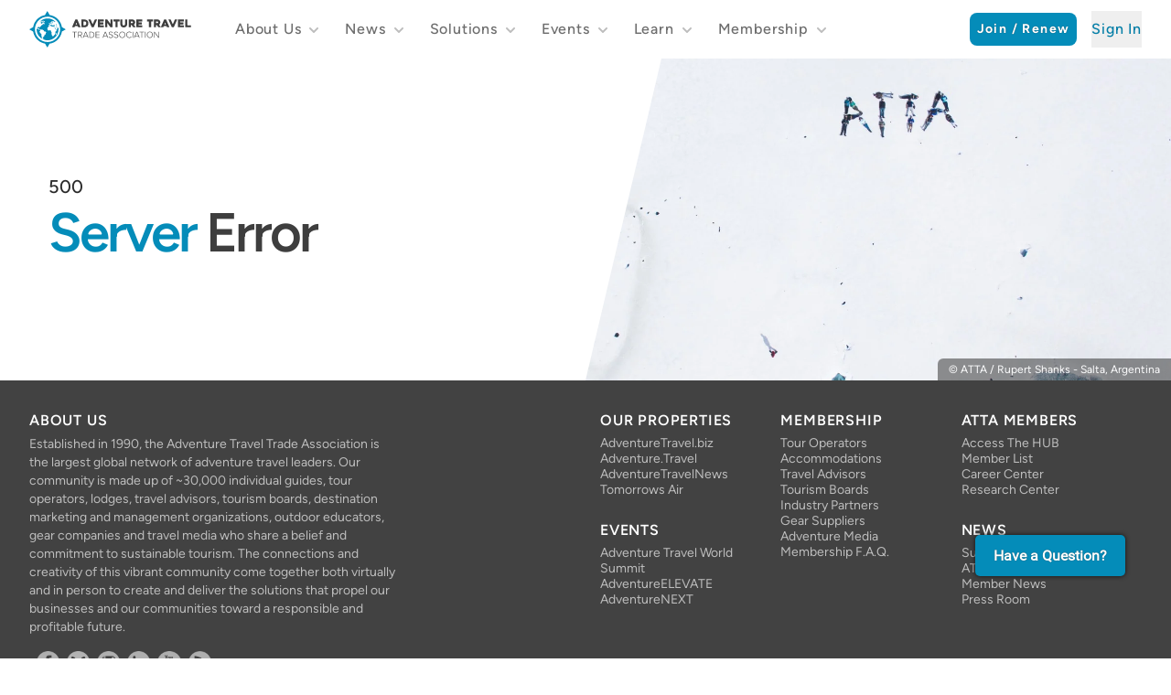

--- FILE ---
content_type: text/html
request_url: https://members.adventuretravel.biz/company/3540
body_size: 1085
content:
<!DOCTYPE html>
<html>
<head>
	<title>The HUB by the Adventure Travel Trade Association</title>

	<meta charset="UTF-8">
	<meta name="robots" content="NOINDEX, NOFOLLOW">

	<link href="/static/style.css?v=1743091413894" rel="stylesheet">
    <meta name="viewport" content="width=device-width, initial-scale=1">


	<script src="https://unpkg.com/bunnyjs@0.14.4/dist/polyfill-promise.min.js"></script>

	<link rel="apple-touch-icon" sizes="57x57" href="/static/images/fav/apple-icon-57x57.png">
	<link rel="apple-touch-icon" sizes="60x60" href="/static/images/fav/apple-icon-60x60.png">
	<link rel="apple-touch-icon" sizes="72x72" href="/static/images/fav/apple-icon-72x72.png">
	<link rel="apple-touch-icon" sizes="76x76" href="/static/images/fav/apple-icon-76x76.png">
	<link rel="apple-touch-icon" sizes="114x114" href="/static/images/fav/apple-icon-114x114.png">
	<link rel="apple-touch-icon" sizes="120x120" href="/static/images/fav/apple-icon-120x120.png">
	<link rel="apple-touch-icon" sizes="144x144" href="/static/images/fav/apple-icon-144x144.png">
	<link rel="apple-touch-icon" sizes="152x152" href="/static/images/fav/apple-icon-152x152.png">
	<link rel="apple-touch-icon" sizes="180x180" href="/static/images/fav/apple-icon-180x180.png">
	<link rel="icon" type="image/png" sizes="192x192"  href="/static/images/fav/android-icon-192x192.png">
	<link rel="icon" type="image/png" sizes="32x32" href="/static/images/fav/favicon-32x32.png">
	<link rel="icon" type="image/png" sizes="96x96" href="/static/images/fav/favicon-96x96.png">
	<link rel="icon" type="image/png" sizes="16x16" href="/static/images/fav/favicon-16x16.png">
	<meta name="msapplication-TileColor" content="#ffffff">
	<meta name="msapplication-TileImage" content="/static/images/fav/ms-icon-144x144.png">
	<meta name="theme-color" content="#ffffff">

    <!--[if lte IE 9]>
        <link rel="stylesheet" href="/static/outdatedbrowser/outdatedbrowser.min.css">
        <script src="/static/outdatedbrowser/outdatedbrowser.min.js"></script>
        <style>
            #outdated {
                display: block !important;
            }
            #outdated a {
                text-decoration: underline;
            }
        </style>
        <script>
            function addLoadEvent(func) {
                var oldonload = window.onload;
                if (typeof window.onload != 'function') {
                    window.onload = func;
                } else {
                    window.onload = function() {
                        if (oldonload) {
                            oldonload();
                        }
                        func();
                    }
                }
            }

            addLoadEvent(function(){
                outdatedBrowser({
                    bgColor: '#EA5540',
                    color: '#ffffff',
                    lowerThan: 'borderImage',
                    languagePath: '/static/outdatedbrowser/lang/en.html'
                })
            });
        </script>
    <![endif]-->

	<script id="Cookiebot" src="https://consent.cookiebot.com/uc.js" data-cbid="5f3542c2-c63f-41b3-b347-a55725c2e815" type="text/javascript" async></script>

	<script>
		(function(d) {
		var config = {
			kitId: 'vzb1ttx',
			scriptTimeout: 3000,
			async: true
		},
		h=d.documentElement,t=setTimeout(function(){h.className=h.className.replace(/\bwf-loading\b/g,"")+" wf-inactive";},config.scriptTimeout),tk=d.createElement("script"),f=false,s=d.getElementsByTagName("script")[0],a;h.className+=" wf-loading";tk.src='https://use.typekit.net/'+config.kitId+'.js';tk.async=true;tk.onload=tk.onreadystatechange=function(){a=this.readyState;if(f||a&&a!="complete"&&a!="loaded")return;f=true;clearTimeout(t);try{Typekit.load(config)}catch(e){}};s.parentNode.insertBefore(tk,s)
		})(document);
	</script>
</head>
<body>
	<div id="app">
		<router-view></router-view>
	</div>


    <div id="outdated" style="display: none; text-align: center;"></div>

	<!--<script src="https://js.stripe.com/v3/"></script>-->
	<script type="text/javascript" src="/config.js?v=1743091413894"></script>
	<script type="text/javascript" src="/static/js/dist/app.js?v=1743091413894"></script>

</body>
</html>


--- FILE ---
content_type: text/css
request_url: https://members.adventuretravel.biz/static/style.css?v=1743091413894
body_size: 24486
content:
html{font-family:sans-serif;-ms-text-size-adjust:100%;-webkit-text-size-adjust:100%}body{margin:0}article,aside,details,figcaption,figure,footer,header,hgroup,main,menu,nav,section,summary{display:block}audio,canvas,progress,video{display:inline-block;vertical-align:baseline}audio:not([controls]){display:none;height:0}[hidden],template{display:none}a{background-color:transparent}a:active,a:hover{outline:0}abbr[title]{border-bottom:1px dotted}b,strong{font-weight:bold}dfn{font-style:italic}h1{font-size:2em;margin:0.67em 0}mark{background:#ff0;color:#000}small{font-size:80%}sub,sup{font-size:75%;line-height:0;position:relative;vertical-align:baseline}sup{top:-0.5em}sub{bottom:-0.25em}img{border:0}svg:not(:root){overflow:hidden}figure{margin:1em 40px}hr{box-sizing:content-box;height:0}pre{overflow:auto}code,kbd,pre,samp{font-family:monospace, monospace;font-size:1em}button,input,optgroup,select,textarea{color:inherit;font:inherit;margin:0}button{overflow:visible}button,select{text-transform:none}button,html input[type="button"],input[type="reset"],input[type="submit"]{-webkit-appearance:button;cursor:pointer}button[disabled],html input[disabled]{cursor:default}button::-moz-focus-inner,input::-moz-focus-inner{border:0;padding:0}input{line-height:normal}input[type="checkbox"],input[type="radio"]{box-sizing:border-box;padding:0}input[type="number"]::-webkit-inner-spin-button,input[type="number"]::-webkit-outer-spin-button{height:auto}input[type="search"]{-webkit-appearance:textfield;box-sizing:content-box}input[type="search"]::-webkit-search-cancel-button,input[type="search"]::-webkit-search-decoration{-webkit-appearance:none}fieldset{border:1px solid #c0c0c0;margin:0 2px;padding:0.35em 0.625em 0.75em}legend{border:0;padding:0}textarea{overflow:auto}optgroup{font-weight:bold}table{border-collapse:collapse;border-spacing:0}td,th{padding:0}@font-face{font-family:'Glyphicons Halflings';src:url("scss/bootstrap/fonts/bootstrap/glyphicons-halflings-regular.eot");src:url("scss/bootstrap/fonts/bootstrap/glyphicons-halflings-regular.eot?#iefix") format("embedded-opentype"),url("scss/bootstrap/fonts/bootstrap/glyphicons-halflings-regular.woff2") format("woff2"),url("scss/bootstrap/fonts/bootstrap/glyphicons-halflings-regular.woff") format("woff"),url("scss/bootstrap/fonts/bootstrap/glyphicons-halflings-regular.ttf") format("truetype"),url("scss/bootstrap/fonts/bootstrap/glyphicons-halflings-regular.svg#glyphicons_halflingsregular") format("svg")}.glyphicon,.repeater-wrap .minus,.repeater-wrap .move,.repeater-footer .plus{position:relative;top:1px;display:inline-block;font-family:'Glyphicons Halflings';font-style:normal;font-weight:normal;line-height:1;-webkit-font-smoothing:antialiased;-moz-osx-font-smoothing:grayscale}.glyphicon-asterisk:before{content:"\002a"}.glyphicon-plus:before{content:"\002b"}.glyphicon-euro:before,.glyphicon-eur:before{content:"\20ac"}.glyphicon-minus:before{content:"\2212"}.glyphicon-cloud:before{content:"\2601"}.glyphicon-envelope:before{content:"\2709"}.glyphicon-pencil:before{content:"\270f"}.glyphicon-glass:before{content:"\e001"}.glyphicon-music:before{content:"\e002"}.glyphicon-search:before{content:"\e003"}.glyphicon-heart:before{content:"\e005"}.glyphicon-star:before{content:"\e006"}.glyphicon-star-empty:before{content:"\e007"}.glyphicon-user:before{content:"\e008"}.glyphicon-film:before{content:"\e009"}.glyphicon-th-large:before{content:"\e010"}.glyphicon-th:before{content:"\e011"}.glyphicon-th-list:before{content:"\e012"}.glyphicon-ok:before{content:"\e013"}.glyphicon-remove:before{content:"\e014"}.glyphicon-zoom-in:before{content:"\e015"}.glyphicon-zoom-out:before{content:"\e016"}.glyphicon-off:before{content:"\e017"}.glyphicon-signal:before{content:"\e018"}.glyphicon-cog:before{content:"\e019"}.glyphicon-trash:before{content:"\e020"}.glyphicon-home:before{content:"\e021"}.glyphicon-file:before{content:"\e022"}.glyphicon-time:before{content:"\e023"}.glyphicon-road:before{content:"\e024"}.glyphicon-download-alt:before{content:"\e025"}.glyphicon-download:before{content:"\e026"}.glyphicon-upload:before{content:"\e027"}.glyphicon-inbox:before{content:"\e028"}.glyphicon-play-circle:before{content:"\e029"}.glyphicon-repeat:before{content:"\e030"}.glyphicon-refresh:before{content:"\e031"}.glyphicon-list-alt:before{content:"\e032"}.glyphicon-lock:before{content:"\e033"}.glyphicon-flag:before{content:"\e034"}.glyphicon-headphones:before{content:"\e035"}.glyphicon-volume-off:before{content:"\e036"}.glyphicon-volume-down:before{content:"\e037"}.glyphicon-volume-up:before{content:"\e038"}.glyphicon-qrcode:before{content:"\e039"}.glyphicon-barcode:before{content:"\e040"}.glyphicon-tag:before{content:"\e041"}.glyphicon-tags:before{content:"\e042"}.glyphicon-book:before{content:"\e043"}.glyphicon-bookmark:before{content:"\e044"}.glyphicon-print:before{content:"\e045"}.glyphicon-camera:before{content:"\e046"}.glyphicon-font:before{content:"\e047"}.glyphicon-bold:before{content:"\e048"}.glyphicon-italic:before{content:"\e049"}.glyphicon-text-height:before{content:"\e050"}.glyphicon-text-width:before{content:"\e051"}.glyphicon-align-left:before{content:"\e052"}.glyphicon-align-center:before{content:"\e053"}.glyphicon-align-right:before{content:"\e054"}.glyphicon-align-justify:before{content:"\e055"}.glyphicon-list:before{content:"\e056"}.glyphicon-indent-left:before{content:"\e057"}.glyphicon-indent-right:before{content:"\e058"}.glyphicon-facetime-video:before{content:"\e059"}.glyphicon-picture:before{content:"\e060"}.glyphicon-map-marker:before{content:"\e062"}.glyphicon-adjust:before{content:"\e063"}.glyphicon-tint:before{content:"\e064"}.glyphicon-edit:before{content:"\e065"}.glyphicon-share:before{content:"\e066"}.glyphicon-check:before{content:"\e067"}.glyphicon-move:before,.repeater-wrap .move:before{content:"\e068"}.glyphicon-step-backward:before{content:"\e069"}.glyphicon-fast-backward:before{content:"\e070"}.glyphicon-backward:before{content:"\e071"}.glyphicon-play:before{content:"\e072"}.glyphicon-pause:before{content:"\e073"}.glyphicon-stop:before{content:"\e074"}.glyphicon-forward:before{content:"\e075"}.glyphicon-fast-forward:before{content:"\e076"}.glyphicon-step-forward:before{content:"\e077"}.glyphicon-eject:before{content:"\e078"}.glyphicon-chevron-left:before{content:"\e079"}.glyphicon-chevron-right:before{content:"\e080"}.glyphicon-plus-sign:before,.repeater-footer .plus:before{content:"\e081"}.glyphicon-minus-sign:before,.repeater-wrap .minus:before{content:"\e082"}.glyphicon-remove-sign:before{content:"\e083"}.glyphicon-ok-sign:before{content:"\e084"}.glyphicon-question-sign:before{content:"\e085"}.glyphicon-info-sign:before{content:"\e086"}.glyphicon-screenshot:before{content:"\e087"}.glyphicon-remove-circle:before{content:"\e088"}.glyphicon-ok-circle:before{content:"\e089"}.glyphicon-ban-circle:before{content:"\e090"}.glyphicon-arrow-left:before{content:"\e091"}.glyphicon-arrow-right:before{content:"\e092"}.glyphicon-arrow-up:before{content:"\e093"}.glyphicon-arrow-down:before{content:"\e094"}.glyphicon-share-alt:before{content:"\e095"}.glyphicon-resize-full:before{content:"\e096"}.glyphicon-resize-small:before{content:"\e097"}.glyphicon-exclamation-sign:before{content:"\e101"}.glyphicon-gift:before{content:"\e102"}.glyphicon-leaf:before{content:"\e103"}.glyphicon-fire:before{content:"\e104"}.glyphicon-eye-open:before{content:"\e105"}.glyphicon-eye-close:before{content:"\e106"}.glyphicon-warning-sign:before{content:"\e107"}.glyphicon-plane:before{content:"\e108"}.glyphicon-calendar:before{content:"\e109"}.glyphicon-random:before{content:"\e110"}.glyphicon-comment:before{content:"\e111"}.glyphicon-magnet:before{content:"\e112"}.glyphicon-chevron-up:before{content:"\e113"}.glyphicon-chevron-down:before{content:"\e114"}.glyphicon-retweet:before{content:"\e115"}.glyphicon-shopping-cart:before{content:"\e116"}.glyphicon-folder-close:before{content:"\e117"}.glyphicon-folder-open:before{content:"\e118"}.glyphicon-resize-vertical:before{content:"\e119"}.glyphicon-resize-horizontal:before{content:"\e120"}.glyphicon-hdd:before{content:"\e121"}.glyphicon-bullhorn:before{content:"\e122"}.glyphicon-bell:before{content:"\e123"}.glyphicon-certificate:before{content:"\e124"}.glyphicon-thumbs-up:before{content:"\e125"}.glyphicon-thumbs-down:before{content:"\e126"}.glyphicon-hand-right:before{content:"\e127"}.glyphicon-hand-left:before{content:"\e128"}.glyphicon-hand-up:before{content:"\e129"}.glyphicon-hand-down:before{content:"\e130"}.glyphicon-circle-arrow-right:before{content:"\e131"}.glyphicon-circle-arrow-left:before{content:"\e132"}.glyphicon-circle-arrow-up:before{content:"\e133"}.glyphicon-circle-arrow-down:before{content:"\e134"}.glyphicon-globe:before{content:"\e135"}.glyphicon-wrench:before{content:"\e136"}.glyphicon-tasks:before{content:"\e137"}.glyphicon-filter:before{content:"\e138"}.glyphicon-briefcase:before{content:"\e139"}.glyphicon-fullscreen:before{content:"\e140"}.glyphicon-dashboard:before{content:"\e141"}.glyphicon-paperclip:before{content:"\e142"}.glyphicon-heart-empty:before{content:"\e143"}.glyphicon-link:before{content:"\e144"}.glyphicon-phone:before{content:"\e145"}.glyphicon-pushpin:before{content:"\e146"}.glyphicon-usd:before{content:"\e148"}.glyphicon-gbp:before{content:"\e149"}.glyphicon-sort:before{content:"\e150"}.glyphicon-sort-by-alphabet:before{content:"\e151"}.glyphicon-sort-by-alphabet-alt:before{content:"\e152"}.glyphicon-sort-by-order:before{content:"\e153"}.glyphicon-sort-by-order-alt:before{content:"\e154"}.glyphicon-sort-by-attributes:before{content:"\e155"}.glyphicon-sort-by-attributes-alt:before{content:"\e156"}.glyphicon-unchecked:before{content:"\e157"}.glyphicon-expand:before{content:"\e158"}.glyphicon-collapse-down:before{content:"\e159"}.glyphicon-collapse-up:before{content:"\e160"}.glyphicon-log-in:before{content:"\e161"}.glyphicon-flash:before{content:"\e162"}.glyphicon-log-out:before{content:"\e163"}.glyphicon-new-window:before{content:"\e164"}.glyphicon-record:before{content:"\e165"}.glyphicon-save:before{content:"\e166"}.glyphicon-open:before{content:"\e167"}.glyphicon-saved:before{content:"\e168"}.glyphicon-import:before{content:"\e169"}.glyphicon-export:before{content:"\e170"}.glyphicon-send:before{content:"\e171"}.glyphicon-floppy-disk:before{content:"\e172"}.glyphicon-floppy-saved:before{content:"\e173"}.glyphicon-floppy-remove:before{content:"\e174"}.glyphicon-floppy-save:before{content:"\e175"}.glyphicon-floppy-open:before{content:"\e176"}.glyphicon-credit-card:before{content:"\e177"}.glyphicon-transfer:before{content:"\e178"}.glyphicon-cutlery:before{content:"\e179"}.glyphicon-header:before{content:"\e180"}.glyphicon-compressed:before{content:"\e181"}.glyphicon-earphone:before{content:"\e182"}.glyphicon-phone-alt:before{content:"\e183"}.glyphicon-tower:before{content:"\e184"}.glyphicon-stats:before{content:"\e185"}.glyphicon-sd-video:before{content:"\e186"}.glyphicon-hd-video:before{content:"\e187"}.glyphicon-subtitles:before{content:"\e188"}.glyphicon-sound-stereo:before{content:"\e189"}.glyphicon-sound-dolby:before{content:"\e190"}.glyphicon-sound-5-1:before{content:"\e191"}.glyphicon-sound-6-1:before{content:"\e192"}.glyphicon-sound-7-1:before{content:"\e193"}.glyphicon-copyright-mark:before{content:"\e194"}.glyphicon-registration-mark:before{content:"\e195"}.glyphicon-cloud-download:before{content:"\e197"}.glyphicon-cloud-upload:before{content:"\e198"}.glyphicon-tree-conifer:before{content:"\e199"}.glyphicon-tree-deciduous:before{content:"\e200"}.glyphicon-cd:before{content:"\e201"}.glyphicon-save-file:before{content:"\e202"}.glyphicon-open-file:before{content:"\e203"}.glyphicon-level-up:before{content:"\e204"}.glyphicon-copy:before{content:"\e205"}.glyphicon-paste:before{content:"\e206"}.glyphicon-alert:before{content:"\e209"}.glyphicon-equalizer:before{content:"\e210"}.glyphicon-king:before{content:"\e211"}.glyphicon-queen:before{content:"\e212"}.glyphicon-pawn:before{content:"\e213"}.glyphicon-bishop:before{content:"\e214"}.glyphicon-knight:before{content:"\e215"}.glyphicon-baby-formula:before{content:"\e216"}.glyphicon-tent:before{content:"\26fa"}.glyphicon-blackboard:before{content:"\e218"}.glyphicon-bed:before{content:"\e219"}.glyphicon-apple:before{content:"\f8ff"}.glyphicon-erase:before{content:"\e221"}.glyphicon-hourglass:before{content:"\231b"}.glyphicon-lamp:before{content:"\e223"}.glyphicon-duplicate:before{content:"\e224"}.glyphicon-piggy-bank:before{content:"\e225"}.glyphicon-scissors:before{content:"\e226"}.glyphicon-bitcoin:before{content:"\e227"}.glyphicon-btc:before{content:"\e227"}.glyphicon-xbt:before{content:"\e227"}.glyphicon-yen:before{content:"\00a5"}.glyphicon-jpy:before{content:"\00a5"}.glyphicon-ruble:before{content:"\20bd"}.glyphicon-rub:before{content:"\20bd"}.glyphicon-scale:before{content:"\e230"}.glyphicon-ice-lolly:before{content:"\e231"}.glyphicon-ice-lolly-tasted:before{content:"\e232"}.glyphicon-education:before{content:"\e233"}.glyphicon-option-horizontal:before{content:"\e234"}.glyphicon-option-vertical:before{content:"\e235"}.glyphicon-menu-hamburger:before{content:"\e236"}.glyphicon-modal-window:before{content:"\e237"}.glyphicon-oil:before{content:"\e238"}.glyphicon-grain:before{content:"\e239"}.glyphicon-sunglasses:before{content:"\e240"}.glyphicon-text-size:before{content:"\e241"}.glyphicon-text-color:before{content:"\e242"}.glyphicon-text-background:before{content:"\e243"}.glyphicon-object-align-top:before{content:"\e244"}.glyphicon-object-align-bottom:before{content:"\e245"}.glyphicon-object-align-horizontal:before{content:"\e246"}.glyphicon-object-align-left:before{content:"\e247"}.glyphicon-object-align-vertical:before{content:"\e248"}.glyphicon-object-align-right:before{content:"\e249"}.glyphicon-triangle-right:before{content:"\e250"}.glyphicon-triangle-left:before{content:"\e251"}.glyphicon-triangle-bottom:before{content:"\e252"}.glyphicon-triangle-top:before{content:"\e253"}.glyphicon-console:before{content:"\e254"}.glyphicon-superscript:before{content:"\e255"}.glyphicon-subscript:before{content:"\e256"}.glyphicon-menu-left:before{content:"\e257"}.glyphicon-menu-right:before{content:"\e258"}.glyphicon-menu-down:before{content:"\e259"}.glyphicon-menu-up:before{content:"\e260"}*{box-sizing:border-box}*:before,*:after{box-sizing:border-box}html{font-size:10px;-webkit-tap-highlight-color:rgba(0,0,0,0)}body{font-family:"Helvetica Neue",Helvetica,Arial,sans-serif;font-size:14px;line-height:1.42857;color:#333;background-color:#fff}input,button,select,textarea{font-family:inherit;font-size:inherit;line-height:inherit}a{color:#ccc;text-decoration:none}a:hover,a:focus{color:#a6a6a6;text-decoration:underline}a:focus{outline:thin dotted;outline:5px auto -webkit-focus-ring-color;outline-offset:-2px}figure{margin:0}img{vertical-align:middle}.img-responsive{display:block;max-width:100%;height:auto}.img-rounded{border-radius:6px}.img-thumbnail{padding:4px;line-height:1.42857;background-color:#fff;border:1px solid #ddd;border-radius:4px;transition:all 0.2s ease-in-out;display:inline-block;max-width:100%;height:auto}.img-circle{border-radius:50%}hr{margin-top:20px;margin-bottom:20px;border:0;border-top:1px solid #eee}.sr-only{position:absolute;width:1px;height:1px;margin:-1px;padding:0;overflow:hidden;clip:rect(0, 0, 0, 0);border:0}.sr-only-focusable:active,.sr-only-focusable:focus{position:static;width:auto;height:auto;margin:0;overflow:visible;clip:auto}[role="button"]{cursor:pointer}h1,h2,h3,h4,h5,h6,.h1,.h2,.h3,.h4,.h5,.h6{font-family:inherit;font-weight:500;line-height:1.1;color:inherit}h1 small,h1 .small,h2 small,h2 .small,h3 small,h3 .small,h4 small,h4 .small,h5 small,h5 .small,h6 small,h6 .small,.h1 small,.h1 .small,.h2 small,.h2 .small,.h3 small,.h3 .small,.h4 small,.h4 .small,.h5 small,.h5 .small,.h6 small,.h6 .small{font-weight:normal;line-height:1;color:#777}h1,.h1,h2,.h2,h3,.h3{margin-top:20px;margin-bottom:10px}h1 small,h1 .small,.h1 small,.h1 .small,h2 small,h2 .small,.h2 small,.h2 .small,h3 small,h3 .small,.h3 small,.h3 .small{font-size:65%}h4,.h4,h5,.h5,h6,.h6{margin-top:10px;margin-bottom:10px}h4 small,h4 .small,.h4 small,.h4 .small,h5 small,h5 .small,.h5 small,.h5 .small,h6 small,h6 .small,.h6 small,.h6 .small{font-size:75%}h1,.h1{font-size:36px}h2,.h2{font-size:30px}h3,.h3{font-size:24px}h4,.h4{font-size:18px}h5,.h5{font-size:14px}h6,.h6{font-size:12px}p{margin:0 0 10px}.lead{margin-bottom:20px;font-size:16px;font-weight:300;line-height:1.4}@media (min-width: 768px){.lead{font-size:21px}}small,.small{font-size:85%}mark,.mark{background-color:#fcf8e3;padding:.2em}.text-left{text-align:left}.text-right{text-align:right}.text-center{text-align:center}.text-justify{text-align:justify}.text-nowrap{white-space:nowrap}.text-lowercase{text-transform:lowercase}.text-uppercase,.initialism{text-transform:uppercase}.text-capitalize{text-transform:capitalize}.text-muted{color:#777}.text-primary,.like-wrap a,.like-wrap a:hover,.like-wrap a:active,.like-wrap a:focus{color:#ccc}a.text-primary:hover,.like-wrap a:hover,a.text-primary:focus,.like-wrap a:focus{color:#b3b3b3}.text-success{color:#3c763d}a.text-success:hover,a.text-success:focus{color:#2b542c}.text-info{color:#31708f}a.text-info:hover,a.text-info:focus{color:#245269}.text-warning{color:#8a6d3b}a.text-warning:hover,a.text-warning:focus{color:#66512c}.text-danger{color:#a94442}a.text-danger:hover,a.text-danger:focus{color:#843534}.bg-primary{color:#fff}.bg-primary{background-color:#ccc}a.bg-primary:hover,a.bg-primary:focus{background-color:#b3b3b3}.bg-success{background-color:#dff0d8}a.bg-success:hover,a.bg-success:focus{background-color:#c1e2b3}.bg-info{background-color:#d9edf7}a.bg-info:hover,a.bg-info:focus{background-color:#afd9ee}.bg-warning{background-color:#fcf8e3}a.bg-warning:hover,a.bg-warning:focus{background-color:#f7ecb5}.bg-danger{background-color:#f2dede}a.bg-danger:hover,a.bg-danger:focus{background-color:#e4b9b9}.page-header{padding-bottom:9px;margin:40px 0 20px;border-bottom:1px solid #eee}ul,ol{margin-top:0;margin-bottom:10px}ul ul,ul ol,ol ul,ol ol{margin-bottom:0}.list-unstyled,header.header-nav ul{padding-left:0;list-style:none}.list-inline,header.header-nav ul.header-top-level{padding-left:0;list-style:none;margin-left:-5px}.list-inline>li,header.header-nav ul.header-top-level>li{display:inline-block;padding-left:5px;padding-right:5px}dl{margin-top:0;margin-bottom:20px}dt,dd{line-height:1.42857}dt{font-weight:bold}dd{margin-left:0}.dl-horizontal dd:before,.dl-horizontal dd:after{content:" ";display:table}.dl-horizontal dd:after{clear:both}@media (min-width: 768px){.dl-horizontal dt{float:left;width:160px;clear:left;text-align:right;overflow:hidden;text-overflow:ellipsis;white-space:nowrap}.dl-horizontal dd{margin-left:180px}}abbr[title],abbr[data-original-title]{cursor:help;border-bottom:1px dotted #777}.initialism{font-size:90%}blockquote{padding:10px 20px;margin:0 0 20px;font-size:17.5px;border-left:5px solid #eee}blockquote p:last-child,blockquote ul:last-child,blockquote ol:last-child{margin-bottom:0}blockquote footer,blockquote small,blockquote .small{display:block;font-size:80%;line-height:1.42857;color:#777}blockquote footer:before,blockquote small:before,blockquote .small:before{content:'\2014 \00A0'}.blockquote-reverse,blockquote.pull-right,.header-layout-header blockquote.header-layout-send-msg,blockquote.align-right{padding-right:15px;padding-left:0;border-right:5px solid #eee;border-left:0;text-align:right}.blockquote-reverse footer:before,.blockquote-reverse small:before,.blockquote-reverse .small:before,blockquote.pull-right footer:before,.header-layout-header blockquote.header-layout-send-msg footer:before,blockquote.align-right footer:before,blockquote.pull-right small:before,.header-layout-header blockquote.header-layout-send-msg small:before,blockquote.align-right small:before,blockquote.pull-right .small:before,.header-layout-header blockquote.header-layout-send-msg .small:before,blockquote.align-right .small:before{content:''}.blockquote-reverse footer:after,.blockquote-reverse small:after,.blockquote-reverse .small:after,blockquote.pull-right footer:after,.header-layout-header blockquote.header-layout-send-msg footer:after,blockquote.align-right footer:after,blockquote.pull-right small:after,.header-layout-header blockquote.header-layout-send-msg small:after,blockquote.align-right small:after,blockquote.pull-right .small:after,.header-layout-header blockquote.header-layout-send-msg .small:after,blockquote.align-right .small:after{content:'\00A0 \2014'}address{margin-bottom:20px;font-style:normal;line-height:1.42857}code,kbd,pre,samp{font-family:Menlo,Monaco,Consolas,"Courier New",monospace}code{padding:2px 4px;font-size:90%;color:#c7254e;background-color:#f9f2f4;border-radius:4px}kbd{padding:2px 4px;font-size:90%;color:#fff;background-color:#333;border-radius:3px;box-shadow:inset 0 -1px 0 rgba(0,0,0,0.25)}kbd kbd{padding:0;font-size:100%;font-weight:bold;box-shadow:none}pre{display:block;padding:9.5px;margin:0 0 10px;font-size:13px;line-height:1.42857;word-break:break-all;word-wrap:break-word;color:#333;background-color:#f5f5f5;border:1px solid #ccc;border-radius:4px}pre code{padding:0;font-size:inherit;color:inherit;white-space:pre-wrap;background-color:transparent;border-radius:0}.pre-scrollable{max-height:340px;overflow-y:scroll}.container{margin-right:auto;margin-left:auto;padding-left:10px;padding-right:10px}.container:before,.container:after{content:" ";display:table}.container:after{clear:both}@media (min-width: 768px){.container{width:740px}}@media (min-width: 992px){.container{width:960px}}@media (min-width: 1200px){.container{width:1160px}}.container-fluid{margin-right:auto;margin-left:auto;padding-left:10px;padding-right:10px}.container-fluid:before,.container-fluid:after{content:" ";display:table}.container-fluid:after{clear:both}.row,.company{margin-left:-10px;margin-right:-10px}.row:before,.company:before,.row:after,.company:after{content:" ";display:table}.row:after,.company:after{clear:both}.col-xs-1,.col-sm-1,.col-md-1,.col-lg-1,.col-xs-2,.col-sm-2,.col-md-2,.partner-6-wide,.col-lg-2,.col-xs-3,.col-sm-3,.partner-6-wide,.col-md-3,.partner-4-wide,.col-lg-3,.col-xs-4,.col-sm-4,.partner-3-wide,.partner-4-wide,.col-md-4,.col-lg-4,.col-xs-5,.col-sm-5,.col-md-5,.col-lg-5,.col-xs-6,.col-sm-6,.partner-2-wide,.col-md-6,.col-lg-6,.col-xs-7,.col-sm-7,.col-md-7,.col-lg-7,.col-xs-8,.col-sm-8,.col-md-8,.col-lg-8,.col-xs-9,.col-sm-9,.col-md-9,.col-lg-9,.col-xs-10,.col-sm-10,.col-md-10,.col-lg-10,.col-xs-11,.col-sm-11,.col-md-11,.col-lg-11,.col-xs-12,.partner-2-wide,.partner-3-wide,.partner-4-wide,.partner-6-wide,.col-sm-12,.col-md-12,.col-lg-12{position:relative;min-height:1px;padding-left:10px;padding-right:10px}.col-xs-1,.col-xs-2,.col-xs-3,.col-xs-4,.col-xs-5,.col-xs-6,.col-xs-7,.col-xs-8,.col-xs-9,.col-xs-10,.col-xs-11,.col-xs-12,.partner-2-wide,.partner-3-wide,.partner-4-wide,.partner-6-wide{float:left}.col-xs-1{width:8.33333%}.col-xs-2{width:16.66667%}.col-xs-3{width:25%}.col-xs-4{width:33.33333%}.col-xs-5{width:41.66667%}.col-xs-6{width:50%}.col-xs-7{width:58.33333%}.col-xs-8{width:66.66667%}.col-xs-9{width:75%}.col-xs-10{width:83.33333%}.col-xs-11{width:91.66667%}.col-xs-12,.partner-2-wide,.partner-3-wide,.partner-4-wide,.partner-6-wide{width:100%}.col-xs-pull-0{right:auto}.col-xs-pull-1{right:8.33333%}.col-xs-pull-2{right:16.66667%}.col-xs-pull-3{right:25%}.col-xs-pull-4{right:33.33333%}.col-xs-pull-5{right:41.66667%}.col-xs-pull-6{right:50%}.col-xs-pull-7{right:58.33333%}.col-xs-pull-8{right:66.66667%}.col-xs-pull-9{right:75%}.col-xs-pull-10{right:83.33333%}.col-xs-pull-11{right:91.66667%}.col-xs-pull-12{right:100%}.col-xs-push-0{left:auto}.col-xs-push-1{left:8.33333%}.col-xs-push-2{left:16.66667%}.col-xs-push-3{left:25%}.col-xs-push-4{left:33.33333%}.col-xs-push-5{left:41.66667%}.col-xs-push-6{left:50%}.col-xs-push-7{left:58.33333%}.col-xs-push-8{left:66.66667%}.col-xs-push-9{left:75%}.col-xs-push-10{left:83.33333%}.col-xs-push-11{left:91.66667%}.col-xs-push-12{left:100%}.col-xs-offset-0{margin-left:0%}.col-xs-offset-1{margin-left:8.33333%}.col-xs-offset-2{margin-left:16.66667%}.col-xs-offset-3{margin-left:25%}.col-xs-offset-4{margin-left:33.33333%}.col-xs-offset-5{margin-left:41.66667%}.col-xs-offset-6{margin-left:50%}.col-xs-offset-7{margin-left:58.33333%}.col-xs-offset-8{margin-left:66.66667%}.col-xs-offset-9{margin-left:75%}.col-xs-offset-10{margin-left:83.33333%}.col-xs-offset-11{margin-left:91.66667%}.col-xs-offset-12{margin-left:100%}@media (min-width: 768px){.col-sm-1,.col-sm-2,.col-sm-3,.partner-6-wide,.col-sm-4,.partner-3-wide,.partner-4-wide,.col-sm-5,.col-sm-6,.partner-2-wide,.col-sm-7,.col-sm-8,.col-sm-9,.col-sm-10,.col-sm-11,.col-sm-12{float:left}.col-sm-1{width:8.33333%}.col-sm-2{width:16.66667%}.col-sm-3,.partner-6-wide{width:25%}.col-sm-4,.partner-3-wide,.partner-4-wide{width:33.33333%}.col-sm-5{width:41.66667%}.col-sm-6,.partner-2-wide{width:50%}.col-sm-7{width:58.33333%}.col-sm-8{width:66.66667%}.col-sm-9{width:75%}.col-sm-10{width:83.33333%}.col-sm-11{width:91.66667%}.col-sm-12{width:100%}.col-sm-pull-0{right:auto}.col-sm-pull-1{right:8.33333%}.col-sm-pull-2{right:16.66667%}.col-sm-pull-3{right:25%}.col-sm-pull-4{right:33.33333%}.col-sm-pull-5{right:41.66667%}.col-sm-pull-6{right:50%}.col-sm-pull-7{right:58.33333%}.col-sm-pull-8{right:66.66667%}.col-sm-pull-9{right:75%}.col-sm-pull-10{right:83.33333%}.col-sm-pull-11{right:91.66667%}.col-sm-pull-12{right:100%}.col-sm-push-0{left:auto}.col-sm-push-1{left:8.33333%}.col-sm-push-2{left:16.66667%}.col-sm-push-3{left:25%}.col-sm-push-4{left:33.33333%}.col-sm-push-5{left:41.66667%}.col-sm-push-6{left:50%}.col-sm-push-7{left:58.33333%}.col-sm-push-8{left:66.66667%}.col-sm-push-9{left:75%}.col-sm-push-10{left:83.33333%}.col-sm-push-11{left:91.66667%}.col-sm-push-12{left:100%}.col-sm-offset-0{margin-left:0%}.col-sm-offset-1{margin-left:8.33333%}.col-sm-offset-2,.partner-3-wide.partner-total-2:first-of-type{margin-left:16.66667%}.col-sm-offset-3,.partner-2-wide.partner-total-1{margin-left:25%}.col-sm-offset-4,.partner-3-wide.partner-total-1{margin-left:33.33333%}.col-sm-offset-5{margin-left:41.66667%}.col-sm-offset-6{margin-left:50%}.col-sm-offset-7{margin-left:58.33333%}.col-sm-offset-8{margin-left:66.66667%}.col-sm-offset-9{margin-left:75%}.col-sm-offset-10{margin-left:83.33333%}.col-sm-offset-11{margin-left:91.66667%}.col-sm-offset-12{margin-left:100%}}@media (min-width: 992px){.col-md-1,.col-md-2,.partner-6-wide,.col-md-3,.partner-4-wide,.col-md-4,.col-md-5,.col-md-6,.col-md-7,.col-md-8,.col-md-9,.col-md-10,.col-md-11,.col-md-12{float:left}.col-md-1{width:8.33333%}.col-md-2,.partner-6-wide{width:16.66667%}.col-md-3,.partner-4-wide{width:25%}.col-md-4{width:33.33333%}.col-md-5{width:41.66667%}.col-md-6{width:50%}.col-md-7{width:58.33333%}.col-md-8{width:66.66667%}.col-md-9{width:75%}.col-md-10{width:83.33333%}.col-md-11{width:91.66667%}.col-md-12{width:100%}.col-md-pull-0{right:auto}.col-md-pull-1{right:8.33333%}.col-md-pull-2{right:16.66667%}.col-md-pull-3{right:25%}.col-md-pull-4{right:33.33333%}.col-md-pull-5{right:41.66667%}.col-md-pull-6{right:50%}.col-md-pull-7{right:58.33333%}.col-md-pull-8{right:66.66667%}.col-md-pull-9{right:75%}.col-md-pull-10{right:83.33333%}.col-md-pull-11{right:91.66667%}.col-md-pull-12{right:100%}.col-md-push-0{left:auto}.col-md-push-1{left:8.33333%}.col-md-push-2{left:16.66667%}.col-md-push-3{left:25%}.col-md-push-4{left:33.33333%}.col-md-push-5{left:41.66667%}.col-md-push-6{left:50%}.col-md-push-7{left:58.33333%}.col-md-push-8{left:66.66667%}.col-md-push-9{left:75%}.col-md-push-10{left:83.33333%}.col-md-push-11{left:91.66667%}.col-md-push-12{left:100%}.col-md-offset-0{margin-left:0%}.col-md-offset-1{margin-left:8.33333%}.col-md-offset-2{margin-left:16.66667%}.col-md-offset-3{margin-left:25%}.col-md-offset-4{margin-left:33.33333%}.col-md-offset-5{margin-left:41.66667%}.col-md-offset-6{margin-left:50%}.col-md-offset-7{margin-left:58.33333%}.col-md-offset-8{margin-left:66.66667%}.col-md-offset-9{margin-left:75%}.col-md-offset-10{margin-left:83.33333%}.col-md-offset-11{margin-left:91.66667%}.col-md-offset-12{margin-left:100%}}@media (min-width: 1200px){.col-lg-1,.col-lg-2,.col-lg-3,.col-lg-4,.col-lg-5,.col-lg-6,.col-lg-7,.col-lg-8,.col-lg-9,.col-lg-10,.col-lg-11,.col-lg-12{float:left}.col-lg-1{width:8.33333%}.col-lg-2{width:16.66667%}.col-lg-3{width:25%}.col-lg-4{width:33.33333%}.col-lg-5{width:41.66667%}.col-lg-6{width:50%}.col-lg-7{width:58.33333%}.col-lg-8{width:66.66667%}.col-lg-9{width:75%}.col-lg-10{width:83.33333%}.col-lg-11{width:91.66667%}.col-lg-12{width:100%}.col-lg-pull-0{right:auto}.col-lg-pull-1{right:8.33333%}.col-lg-pull-2{right:16.66667%}.col-lg-pull-3{right:25%}.col-lg-pull-4{right:33.33333%}.col-lg-pull-5{right:41.66667%}.col-lg-pull-6{right:50%}.col-lg-pull-7{right:58.33333%}.col-lg-pull-8{right:66.66667%}.col-lg-pull-9{right:75%}.col-lg-pull-10{right:83.33333%}.col-lg-pull-11{right:91.66667%}.col-lg-pull-12{right:100%}.col-lg-push-0{left:auto}.col-lg-push-1{left:8.33333%}.col-lg-push-2{left:16.66667%}.col-lg-push-3{left:25%}.col-lg-push-4{left:33.33333%}.col-lg-push-5{left:41.66667%}.col-lg-push-6{left:50%}.col-lg-push-7{left:58.33333%}.col-lg-push-8{left:66.66667%}.col-lg-push-9{left:75%}.col-lg-push-10{left:83.33333%}.col-lg-push-11{left:91.66667%}.col-lg-push-12{left:100%}.col-lg-offset-0{margin-left:0%}.col-lg-offset-1{margin-left:8.33333%}.col-lg-offset-2{margin-left:16.66667%}.col-lg-offset-3{margin-left:25%}.col-lg-offset-4{margin-left:33.33333%}.col-lg-offset-5{margin-left:41.66667%}.col-lg-offset-6{margin-left:50%}.col-lg-offset-7{margin-left:58.33333%}.col-lg-offset-8{margin-left:66.66667%}.col-lg-offset-9{margin-left:75%}.col-lg-offset-10{margin-left:83.33333%}.col-lg-offset-11{margin-left:91.66667%}.col-lg-offset-12{margin-left:100%}}table{background-color:rgba(0,0,0,0)}caption{padding-top:8px;padding-bottom:8px;color:#777;text-align:left}th{text-align:left}.table{width:100%;max-width:100%;margin-bottom:20px}.table>thead>tr>th,.table>thead>tr>td,.table>tbody>tr>th,.table>tbody>tr>td,.table>tfoot>tr>th,.table>tfoot>tr>td{padding:8px;line-height:1.42857;vertical-align:top;border-top:1px solid #ddd}.table>thead>tr>th{vertical-align:bottom;border-bottom:2px solid #ddd}.table>caption+thead>tr:first-child>th,.table>caption+thead>tr:first-child>td,.table>colgroup+thead>tr:first-child>th,.table>colgroup+thead>tr:first-child>td,.table>thead:first-child>tr:first-child>th,.table>thead:first-child>tr:first-child>td{border-top:0}.table>tbody+tbody{border-top:2px solid #ddd}.table .table{background-color:#fff}.table-condensed>thead>tr>th,.table-condensed>thead>tr>td,.table-condensed>tbody>tr>th,.table-condensed>tbody>tr>td,.table-condensed>tfoot>tr>th,.table-condensed>tfoot>tr>td{padding:5px}.table-bordered{border:1px solid #ddd}.table-bordered>thead>tr>th,.table-bordered>thead>tr>td,.table-bordered>tbody>tr>th,.table-bordered>tbody>tr>td,.table-bordered>tfoot>tr>th,.table-bordered>tfoot>tr>td{border:1px solid #ddd}.table-bordered>thead>tr>th,.table-bordered>thead>tr>td{border-bottom-width:2px}.table-striped>tbody>tr:nth-of-type(odd){background-color:#f9f9f9}.table-hover>tbody>tr:hover{background-color:#f5f5f5}table col[class*="col-"]{position:static;float:none;display:table-column}table td[class*="col-"],table th[class*="col-"]{position:static;float:none;display:table-cell}.table>thead>tr>td.active,.table>thead>tr>th.active,.table>thead>tr.active>td,.table>thead>tr.active>th,.table>tbody>tr>td.active,.table>tbody>tr>th.active,.table>tbody>tr.active>td,.table>tbody>tr.active>th,.table>tfoot>tr>td.active,.table>tfoot>tr>th.active,.table>tfoot>tr.active>td,.table>tfoot>tr.active>th{background-color:#f5f5f5}.table-hover>tbody>tr>td.active:hover,.table-hover>tbody>tr>th.active:hover,.table-hover>tbody>tr.active:hover>td,.table-hover>tbody>tr:hover>.active,.table-hover>tbody>tr.active:hover>th{background-color:#e8e8e8}.table>thead>tr>td.success,.table>thead>tr>th.success,.table>thead>tr.success>td,.table>thead>tr.success>th,.table>tbody>tr>td.success,.table>tbody>tr>th.success,.table>tbody>tr.success>td,.table>tbody>tr.success>th,.table>tfoot>tr>td.success,.table>tfoot>tr>th.success,.table>tfoot>tr.success>td,.table>tfoot>tr.success>th{background-color:#dff0d8}.table-hover>tbody>tr>td.success:hover,.table-hover>tbody>tr>th.success:hover,.table-hover>tbody>tr.success:hover>td,.table-hover>tbody>tr:hover>.success,.table-hover>tbody>tr.success:hover>th{background-color:#d0e9c6}.table>thead>tr>td.info,.table>thead>tr>th.info,.table>thead>tr.info>td,.table>thead>tr.info>th,.table>tbody>tr>td.info,.table>tbody>tr>th.info,.table>tbody>tr.info>td,.table>tbody>tr.info>th,.table>tfoot>tr>td.info,.table>tfoot>tr>th.info,.table>tfoot>tr.info>td,.table>tfoot>tr.info>th{background-color:#d9edf7}.table-hover>tbody>tr>td.info:hover,.table-hover>tbody>tr>th.info:hover,.table-hover>tbody>tr.info:hover>td,.table-hover>tbody>tr:hover>.info,.table-hover>tbody>tr.info:hover>th{background-color:#c4e3f3}.table>thead>tr>td.warning,.table>thead>tr>th.warning,.table>thead>tr.warning>td,.table>thead>tr.warning>th,.table>tbody>tr>td.warning,.table>tbody>tr>th.warning,.table>tbody>tr.warning>td,.table>tbody>tr.warning>th,.table>tfoot>tr>td.warning,.table>tfoot>tr>th.warning,.table>tfoot>tr.warning>td,.table>tfoot>tr.warning>th{background-color:#fcf8e3}.table-hover>tbody>tr>td.warning:hover,.table-hover>tbody>tr>th.warning:hover,.table-hover>tbody>tr.warning:hover>td,.table-hover>tbody>tr:hover>.warning,.table-hover>tbody>tr.warning:hover>th{background-color:#faf2cc}.table>thead>tr>td.danger,.table>thead>tr>th.danger,.table>thead>tr.danger>td,.table>thead>tr.danger>th,.table>tbody>tr>td.danger,.table>tbody>tr>th.danger,.table>tbody>tr.danger>td,.table>tbody>tr.danger>th,.table>tfoot>tr>td.danger,.table>tfoot>tr>th.danger,.table>tfoot>tr.danger>td,.table>tfoot>tr.danger>th{background-color:#f2dede}.table-hover>tbody>tr>td.danger:hover,.table-hover>tbody>tr>th.danger:hover,.table-hover>tbody>tr.danger:hover>td,.table-hover>tbody>tr:hover>.danger,.table-hover>tbody>tr.danger:hover>th{background-color:#ebcccc}.table-responsive{overflow-x:auto;min-height:0.01%}@media screen and (max-width: 767px){.table-responsive{width:100%;margin-bottom:15px;overflow-y:hidden;-ms-overflow-style:-ms-autohiding-scrollbar;border:1px solid #ddd}.table-responsive>.table{margin-bottom:0}.table-responsive>.table>thead>tr>th,.table-responsive>.table>thead>tr>td,.table-responsive>.table>tbody>tr>th,.table-responsive>.table>tbody>tr>td,.table-responsive>.table>tfoot>tr>th,.table-responsive>.table>tfoot>tr>td{white-space:nowrap}.table-responsive>.table-bordered{border:0}.table-responsive>.table-bordered>thead>tr>th:first-child,.table-responsive>.table-bordered>thead>tr>td:first-child,.table-responsive>.table-bordered>tbody>tr>th:first-child,.table-responsive>.table-bordered>tbody>tr>td:first-child,.table-responsive>.table-bordered>tfoot>tr>th:first-child,.table-responsive>.table-bordered>tfoot>tr>td:first-child{border-left:0}.table-responsive>.table-bordered>thead>tr>th:last-child,.table-responsive>.table-bordered>thead>tr>td:last-child,.table-responsive>.table-bordered>tbody>tr>th:last-child,.table-responsive>.table-bordered>tbody>tr>td:last-child,.table-responsive>.table-bordered>tfoot>tr>th:last-child,.table-responsive>.table-bordered>tfoot>tr>td:last-child{border-right:0}.table-responsive>.table-bordered>tbody>tr:last-child>th,.table-responsive>.table-bordered>tbody>tr:last-child>td,.table-responsive>.table-bordered>tfoot>tr:last-child>th,.table-responsive>.table-bordered>tfoot>tr:last-child>td{border-bottom:0}}fieldset{padding:0;margin:0;border:0;min-width:0}legend{display:block;width:100%;padding:0;margin-bottom:20px;font-size:21px;line-height:inherit;color:#333;border:0;border-bottom:1px solid #e5e5e5}label{display:inline-block;max-width:100%;margin-bottom:5px;font-weight:bold}input[type="search"]{box-sizing:border-box}input[type="radio"],input[type="checkbox"]{margin:4px 0 0;margin-top:1px \9;line-height:normal}input[type="file"]{display:block}input[type="range"]{display:block;width:100%}select[multiple],select[size]{height:auto}input[type="file"]:focus,input[type="radio"]:focus,input[type="checkbox"]:focus{outline:thin dotted;outline:5px auto -webkit-focus-ring-color;outline-offset:-2px}output{display:block;padding-top:7px;font-size:14px;line-height:1.42857;color:#555}.form-control{display:block;width:100%;height:34px;padding:6px 12px;font-size:14px;line-height:1.42857;color:#555;background-color:#fff;background-image:none;border:1px solid #ccc;border-radius:4px;box-shadow:inset 0 1px 1px rgba(0,0,0,0.075);transition:border-color ease-in-out 0.15s,box-shadow ease-in-out 0.15s}.form-control:focus{border-color:#66afe9;outline:0;box-shadow:inset 0 1px 1px rgba(0,0,0,0.075),0 0 8px rgba(102,175,233,0.6)}.form-control::-moz-placeholder{color:#999;opacity:1}.form-control:-ms-input-placeholder{color:#999}.form-control::-webkit-input-placeholder{color:#999}.form-control::-ms-expand{border:0;background-color:transparent}.form-control[disabled],.form-control[readonly],fieldset[disabled] .form-control{background-color:#eee;opacity:1}.form-control[disabled],fieldset[disabled] .form-control{cursor:not-allowed}textarea.form-control{height:auto}input[type="search"]{-webkit-appearance:none}@media screen and (-webkit-min-device-pixel-ratio: 0){input[type="date"].form-control,input[type="time"].form-control,input[type="datetime-local"].form-control,input[type="month"].form-control{line-height:34px}input[type="date"].input-sm,.input-group-sm>input.form-control[type="date"],.input-group-sm>input.input-group-addon[type="date"],.input-group-sm>.input-group-btn>input.btn[type="date"],.input-group-sm input[type="date"],input[type="time"].input-sm,.input-group-sm>input.form-control[type="time"],.input-group-sm>input.input-group-addon[type="time"],.input-group-sm>.input-group-btn>input.btn[type="time"],.input-group-sm input[type="time"],input[type="datetime-local"].input-sm,.input-group-sm>input.form-control[type="datetime-local"],.input-group-sm>input.input-group-addon[type="datetime-local"],.input-group-sm>.input-group-btn>input.btn[type="datetime-local"],.input-group-sm input[type="datetime-local"],input[type="month"].input-sm,.input-group-sm>input.form-control[type="month"],.input-group-sm>input.input-group-addon[type="month"],.input-group-sm>.input-group-btn>input.btn[type="month"],.input-group-sm input[type="month"]{line-height:30px}input[type="date"].input-lg,.input-group-lg>input.form-control[type="date"],.input-group-lg>input.input-group-addon[type="date"],.input-group-lg>.input-group-btn>input.btn[type="date"],.input-group-lg input[type="date"],input[type="time"].input-lg,.input-group-lg>input.form-control[type="time"],.input-group-lg>input.input-group-addon[type="time"],.input-group-lg>.input-group-btn>input.btn[type="time"],.input-group-lg input[type="time"],input[type="datetime-local"].input-lg,.input-group-lg>input.form-control[type="datetime-local"],.input-group-lg>input.input-group-addon[type="datetime-local"],.input-group-lg>.input-group-btn>input.btn[type="datetime-local"],.input-group-lg input[type="datetime-local"],input[type="month"].input-lg,.input-group-lg>input.form-control[type="month"],.input-group-lg>input.input-group-addon[type="month"],.input-group-lg>.input-group-btn>input.btn[type="month"],.input-group-lg input[type="month"]{line-height:46px}}.form-group{margin-bottom:15px}.radio,.checkbox{position:relative;display:block;margin-top:10px;margin-bottom:10px}.radio label,.checkbox label{min-height:20px;padding-left:20px;margin-bottom:0;font-weight:normal;cursor:pointer}.radio input[type="radio"],.radio-inline input[type="radio"],.checkbox input[type="checkbox"],.checkbox-inline input[type="checkbox"]{position:absolute;margin-left:-20px;margin-top:4px \9}.radio+.radio,.checkbox+.checkbox{margin-top:-5px}.radio-inline,.checkbox-inline{position:relative;display:inline-block;padding-left:20px;margin-bottom:0;vertical-align:middle;font-weight:normal;cursor:pointer}.radio-inline+.radio-inline,.checkbox-inline+.checkbox-inline{margin-top:0;margin-left:10px}input[type="radio"][disabled],input[type="radio"].disabled,fieldset[disabled] input[type="radio"],input[type="checkbox"][disabled],input[type="checkbox"].disabled,fieldset[disabled] input[type="checkbox"]{cursor:not-allowed}.radio-inline.disabled,fieldset[disabled] .radio-inline,.checkbox-inline.disabled,fieldset[disabled] .checkbox-inline{cursor:not-allowed}.radio.disabled label,fieldset[disabled] .radio label,.checkbox.disabled label,fieldset[disabled] .checkbox label{cursor:not-allowed}.form-control-static{padding-top:7px;padding-bottom:7px;margin-bottom:0;min-height:34px}.form-control-static.input-lg,.input-group-lg>.form-control-static.form-control,.input-group-lg>.form-control-static.input-group-addon,.input-group-lg>.input-group-btn>.form-control-static.btn,.form-control-static.input-sm,.input-group-sm>.form-control-static.form-control,.input-group-sm>.form-control-static.input-group-addon,.input-group-sm>.input-group-btn>.form-control-static.btn{padding-left:0;padding-right:0}.input-sm,.input-group-sm>.form-control,.input-group-sm>.input-group-addon,.input-group-sm>.input-group-btn>.btn{height:30px;padding:5px 10px;font-size:12px;line-height:1.5;border-radius:3px}select.input-sm,.input-group-sm>select.form-control,.input-group-sm>select.input-group-addon,.input-group-sm>.input-group-btn>select.btn{height:30px;line-height:30px}textarea.input-sm,.input-group-sm>textarea.form-control,.input-group-sm>textarea.input-group-addon,.input-group-sm>.input-group-btn>textarea.btn,select[multiple].input-sm,.input-group-sm>select.form-control[multiple],.input-group-sm>select.input-group-addon[multiple],.input-group-sm>.input-group-btn>select.btn[multiple]{height:auto}.form-group-sm .form-control{height:30px;padding:5px 10px;font-size:12px;line-height:1.5;border-radius:3px}.form-group-sm select.form-control{height:30px;line-height:30px}.form-group-sm textarea.form-control,.form-group-sm select[multiple].form-control{height:auto}.form-group-sm .form-control-static{height:30px;min-height:32px;padding:6px 10px;font-size:12px;line-height:1.5}.input-lg,.input-group-lg>.form-control,.input-group-lg>.input-group-addon,.input-group-lg>.input-group-btn>.btn{height:46px;padding:10px 16px;font-size:18px;line-height:1.33333;border-radius:6px}select.input-lg,.input-group-lg>select.form-control,.input-group-lg>select.input-group-addon,.input-group-lg>.input-group-btn>select.btn{height:46px;line-height:46px}textarea.input-lg,.input-group-lg>textarea.form-control,.input-group-lg>textarea.input-group-addon,.input-group-lg>.input-group-btn>textarea.btn,select[multiple].input-lg,.input-group-lg>select.form-control[multiple],.input-group-lg>select.input-group-addon[multiple],.input-group-lg>.input-group-btn>select.btn[multiple]{height:auto}.form-group-lg .form-control{height:46px;padding:10px 16px;font-size:18px;line-height:1.33333;border-radius:6px}.form-group-lg select.form-control{height:46px;line-height:46px}.form-group-lg textarea.form-control,.form-group-lg select[multiple].form-control{height:auto}.form-group-lg .form-control-static{height:46px;min-height:38px;padding:11px 16px;font-size:18px;line-height:1.33333}.has-feedback{position:relative}.has-feedback .form-control{padding-right:42.5px}.form-control-feedback{position:absolute;top:0;right:0;z-index:2;display:block;width:34px;height:34px;line-height:34px;text-align:center;pointer-events:none}.input-lg+.form-control-feedback,.input-group-lg>.form-control+.form-control-feedback,.input-group-lg>.input-group-addon+.form-control-feedback,.input-group-lg>.input-group-btn>.btn+.form-control-feedback,.input-group-lg+.form-control-feedback,.form-group-lg .form-control+.form-control-feedback{width:46px;height:46px;line-height:46px}.input-sm+.form-control-feedback,.input-group-sm>.form-control+.form-control-feedback,.input-group-sm>.input-group-addon+.form-control-feedback,.input-group-sm>.input-group-btn>.btn+.form-control-feedback,.input-group-sm+.form-control-feedback,.form-group-sm .form-control+.form-control-feedback{width:30px;height:30px;line-height:30px}.has-success .help-block,.has-success .control-label,.has-success .radio,.has-success .checkbox,.has-success .radio-inline,.has-success .checkbox-inline,.has-success.radio label,.has-success.checkbox label,.has-success.radio-inline label,.has-success.checkbox-inline label{color:#3c763d}.has-success .form-control{border-color:#3c763d;box-shadow:inset 0 1px 1px rgba(0,0,0,0.075)}.has-success .form-control:focus{border-color:#2b542c;box-shadow:inset 0 1px 1px rgba(0,0,0,0.075),0 0 6px #67b168}.has-success .input-group-addon{color:#3c763d;border-color:#3c763d;background-color:#dff0d8}.has-success .form-control-feedback{color:#3c763d}.has-warning .help-block,.has-warning .control-label,.has-warning .radio,.has-warning .checkbox,.has-warning .radio-inline,.has-warning .checkbox-inline,.has-warning.radio label,.has-warning.checkbox label,.has-warning.radio-inline label,.has-warning.checkbox-inline label{color:#8a6d3b}.has-warning .form-control{border-color:#8a6d3b;box-shadow:inset 0 1px 1px rgba(0,0,0,0.075)}.has-warning .form-control:focus{border-color:#66512c;box-shadow:inset 0 1px 1px rgba(0,0,0,0.075),0 0 6px #c0a16b}.has-warning .input-group-addon{color:#8a6d3b;border-color:#8a6d3b;background-color:#fcf8e3}.has-warning .form-control-feedback{color:#8a6d3b}.has-error .help-block,.has-error .control-label,.has-error .radio,.has-error .checkbox,.has-error .radio-inline,.has-error .checkbox-inline,.has-error.radio label,.has-error.checkbox label,.has-error.radio-inline label,.has-error.checkbox-inline label{color:#a94442}.has-error .form-control{border-color:#a94442;box-shadow:inset 0 1px 1px rgba(0,0,0,0.075)}.has-error .form-control:focus{border-color:#843534;box-shadow:inset 0 1px 1px rgba(0,0,0,0.075),0 0 6px #ce8483}.has-error .input-group-addon{color:#a94442;border-color:#a94442;background-color:#f2dede}.has-error .form-control-feedback{color:#a94442}.has-feedback label ~ .form-control-feedback{top:25px}.has-feedback label.sr-only ~ .form-control-feedback{top:0}.help-block{display:block;margin-top:5px;margin-bottom:10px;color:#737373}@media (min-width: 768px){.form-inline .form-group{display:inline-block;margin-bottom:0;vertical-align:middle}.form-inline .form-control{display:inline-block;width:auto;vertical-align:middle}.form-inline .form-control-static{display:inline-block}.form-inline .input-group{display:inline-table;vertical-align:middle}.form-inline .input-group .input-group-addon,.form-inline .input-group .input-group-btn,.form-inline .input-group .form-control{width:auto}.form-inline .input-group>.form-control{width:100%}.form-inline .control-label{margin-bottom:0;vertical-align:middle}.form-inline .radio,.form-inline .checkbox{display:inline-block;margin-top:0;margin-bottom:0;vertical-align:middle}.form-inline .radio label,.form-inline .checkbox label{padding-left:0}.form-inline .radio input[type="radio"],.form-inline .checkbox input[type="checkbox"]{position:relative;margin-left:0}.form-inline .has-feedback .form-control-feedback{top:0}}.form-horizontal .radio,.form-horizontal .checkbox,.form-horizontal .radio-inline,.form-horizontal .checkbox-inline{margin-top:0;margin-bottom:0;padding-top:7px}.form-horizontal .radio,.form-horizontal .checkbox{min-height:27px}.form-horizontal .form-group{margin-left:-10px;margin-right:-10px}.form-horizontal .form-group:before,.form-horizontal .form-group:after{content:" ";display:table}.form-horizontal .form-group:after{clear:both}@media (min-width: 768px){.form-horizontal .control-label{text-align:right;margin-bottom:0;padding-top:7px}}.form-horizontal .has-feedback .form-control-feedback{right:10px}@media (min-width: 768px){.form-horizontal .form-group-lg .control-label{padding-top:11px;font-size:18px}}@media (min-width: 768px){.form-horizontal .form-group-sm .control-label{padding-top:6px;font-size:12px}}.caret{display:inline-block;width:0;height:0;margin-left:2px;vertical-align:middle;border-top:4px dashed;border-top:4px solid \9;border-right:4px solid transparent;border-left:4px solid transparent}.dropup,.dropdown{position:relative}.dropdown-toggle:focus{outline:0}.dropdown-menu{position:absolute;top:100%;left:0;z-index:1000;display:none;float:left;min-width:160px;padding:5px 0;margin:2px 0 0;list-style:none;font-size:14px;text-align:left;background-color:#fff;border:1px solid #ccc;border:1px solid rgba(0,0,0,0.15);border-radius:4px;box-shadow:0 6px 12px rgba(0,0,0,0.175);background-clip:padding-box}.dropdown-menu.pull-right,.header-layout-header .dropdown-menu.header-layout-send-msg,.dropdown-menu.align-right{right:0;left:auto}.dropdown-menu .divider{height:1px;margin:9px 0;overflow:hidden;background-color:#e5e5e5}.dropdown-menu>li>a{display:block;padding:3px 20px;clear:both;font-weight:normal;line-height:1.42857;color:#333;white-space:nowrap}.dropdown-menu>li>a:hover,.dropdown-menu>li>a:focus{text-decoration:none;color:#262626;background-color:#f5f5f5}.dropdown-menu>.active>a,.dropdown-menu>.active>a:hover,.dropdown-menu>.active>a:focus{color:#fff;text-decoration:none;outline:0;background-color:#ccc}.dropdown-menu>.disabled>a,.dropdown-menu>.disabled>a:hover,.dropdown-menu>.disabled>a:focus{color:#777}.dropdown-menu>.disabled>a:hover,.dropdown-menu>.disabled>a:focus{text-decoration:none;background-color:transparent;background-image:none;filter:progid:DXImageTransform.Microsoft.gradient(enabled = false);cursor:not-allowed}.open>.dropdown-menu{display:block}.open>a{outline:0}.dropdown-menu-right{left:auto;right:0}.dropdown-menu-left{left:0;right:auto}.dropdown-header{display:block;padding:3px 20px;font-size:12px;line-height:1.42857;color:#777;white-space:nowrap}.dropdown-backdrop{position:fixed;left:0;right:0;bottom:0;top:0;z-index:990}.pull-right>.dropdown-menu,.header-layout-header .header-layout-send-msg>.dropdown-menu,.align-right>.dropdown-menu{right:0;left:auto}.dropup .caret,.navbar-fixed-bottom .dropdown .caret{border-top:0;border-bottom:4px dashed;border-bottom:4px solid \9;content:""}.dropup .dropdown-menu,.navbar-fixed-bottom .dropdown .dropdown-menu{top:auto;bottom:100%;margin-bottom:2px}@media (min-width: 768px){.navbar-right .dropdown-menu{right:0;left:auto}.navbar-right .dropdown-menu-left{left:0;right:auto}}.input-group{position:relative;display:table;border-collapse:separate}.input-group[class*="col-"]{float:none;padding-left:0;padding-right:0}.input-group .form-control{position:relative;z-index:2;float:left;width:100%;margin-bottom:0}.input-group .form-control:focus{z-index:3}.input-group-addon,.input-group-btn,.input-group .form-control{display:table-cell}.input-group-addon:not(:first-child):not(:last-child),.input-group-btn:not(:first-child):not(:last-child),.input-group .form-control:not(:first-child):not(:last-child){border-radius:0}.input-group-addon,.input-group-btn{width:1%;white-space:nowrap;vertical-align:middle}.input-group-addon{padding:6px 12px;font-size:14px;font-weight:normal;line-height:1;color:#555;text-align:center;background-color:#eee;border:1px solid #ccc;border-radius:4px}.input-group-addon.input-sm,.input-group-sm>.input-group-addon,.input-group-sm>.input-group-btn>.input-group-addon.btn{padding:5px 10px;font-size:12px;border-radius:3px}.input-group-addon.input-lg,.input-group-lg>.input-group-addon,.input-group-lg>.input-group-btn>.input-group-addon.btn{padding:10px 16px;font-size:18px;border-radius:6px}.input-group-addon input[type="radio"],.input-group-addon input[type="checkbox"]{margin-top:0}.input-group .form-control:first-child,.input-group-addon:first-child,.input-group-btn:first-child>.btn,.input-group-btn:first-child>.btn-group>.btn,.input-group-btn:first-child>.dropdown-toggle,.input-group-btn:last-child>.btn:not(:last-child):not(.dropdown-toggle),.input-group-btn:last-child>.btn-group:not(:last-child)>.btn{border-bottom-right-radius:0;border-top-right-radius:0}.input-group-addon:first-child{border-right:0}.input-group .form-control:last-child,.input-group-addon:last-child,.input-group-btn:last-child>.btn,.input-group-btn:last-child>.btn-group>.btn,.input-group-btn:last-child>.dropdown-toggle,.input-group-btn:first-child>.btn:not(:first-child),.input-group-btn:first-child>.btn-group:not(:first-child)>.btn{border-bottom-left-radius:0;border-top-left-radius:0}.input-group-addon:last-child{border-left:0}.input-group-btn{position:relative;font-size:0;white-space:nowrap}.input-group-btn>.btn{position:relative}.input-group-btn>.btn+.btn{margin-left:-1px}.input-group-btn>.btn:hover,.input-group-btn>.btn:focus,.input-group-btn>.btn:active{z-index:2}.input-group-btn:first-child>.btn,.input-group-btn:first-child>.btn-group{margin-right:-1px}.input-group-btn:last-child>.btn,.input-group-btn:last-child>.btn-group{z-index:2;margin-left:-1px}.nav{margin-bottom:0;padding-left:0;list-style:none}.nav:before,.nav:after{content:" ";display:table}.nav:after{clear:both}.nav>li{position:relative;display:block}.nav>li>a{position:relative;display:block;padding:10px 15px}.nav>li>a:hover,.nav>li>a:focus{text-decoration:none;background-color:#eee}.nav>li.disabled>a{color:#777}.nav>li.disabled>a:hover,.nav>li.disabled>a:focus{color:#777;text-decoration:none;background-color:transparent;cursor:not-allowed}.nav .open>a,.nav .open>a:hover,.nav .open>a:focus{background-color:#eee;border-color:#ccc}.nav .nav-divider{height:1px;margin:9px 0;overflow:hidden;background-color:#e5e5e5}.nav>li>a>img{max-width:none}.nav-tabs{border-bottom:1px solid #ddd}.nav-tabs>li{float:left;margin-bottom:-1px}.nav-tabs>li>a{margin-right:2px;line-height:1.42857;border:1px solid transparent;border-radius:4px 4px 0 0}.nav-tabs>li>a:hover{border-color:#eee #eee #ddd}.nav-tabs>li.active>a,.nav-tabs>li.active>a:hover,.nav-tabs>li.active>a:focus{color:#555;background-color:#fff;border:1px solid #ddd;border-bottom-color:transparent;cursor:default}.nav-pills>li{float:left}.nav-pills>li>a{border-radius:4px}.nav-pills>li+li{margin-left:2px}.nav-pills>li.active>a,.nav-pills>li.active>a:hover,.nav-pills>li.active>a:focus{color:#fff;background-color:#ccc}.nav-stacked>li{float:none}.nav-stacked>li+li{margin-top:2px;margin-left:0}.nav-justified,.nav-tabs.nav-justified{width:100%}.nav-justified>li,.nav-tabs.nav-justified>li{float:none}.nav-justified>li>a,.nav-tabs.nav-justified>li>a{text-align:center;margin-bottom:5px}.nav-justified>.dropdown .dropdown-menu{top:auto;left:auto}@media (min-width: 768px){.nav-justified>li,.nav-tabs.nav-justified>li{display:table-cell;width:1%}.nav-justified>li>a,.nav-tabs.nav-justified>li>a{margin-bottom:0}}.nav-tabs-justified,.nav-tabs.nav-justified{border-bottom:0}.nav-tabs-justified>li>a,.nav-tabs.nav-justified>li>a{margin-right:0;border-radius:4px}.nav-tabs-justified>.active>a,.nav-tabs.nav-justified>.active>a,.nav-tabs-justified>.active>a:hover,.nav-tabs.nav-justified>.active>a:hover,.nav-tabs-justified>.active>a:focus,.nav-tabs.nav-justified>.active>a:focus{border:1px solid #ddd}@media (min-width: 768px){.nav-tabs-justified>li>a,.nav-tabs.nav-justified>li>a{border-bottom:1px solid #ddd;border-radius:4px 4px 0 0}.nav-tabs-justified>.active>a,.nav-tabs.nav-justified>.active>a,.nav-tabs-justified>.active>a:hover,.nav-tabs.nav-justified>.active>a:hover,.nav-tabs-justified>.active>a:focus,.nav-tabs.nav-justified>.active>a:focus{border-bottom-color:#fff}}.tab-content>.tab-pane{display:none}.tab-content>.active{display:block}.nav-tabs .dropdown-menu{margin-top:-1px;border-top-right-radius:0;border-top-left-radius:0}.navbar{position:relative;min-height:50px;margin-bottom:20px;border:1px solid transparent}.navbar:before,.navbar:after{content:" ";display:table}.navbar:after{clear:both}@media (min-width: 768px){.navbar{border-radius:4px}}.navbar-header:before,.navbar-header:after{content:" ";display:table}.navbar-header:after{clear:both}@media (min-width: 768px){.navbar-header{float:left}}.navbar-collapse{overflow-x:visible;padding-right:10px;padding-left:10px;border-top:1px solid transparent;box-shadow:inset 0 1px 0 rgba(255,255,255,0.1);-webkit-overflow-scrolling:touch}.navbar-collapse:before,.navbar-collapse:after{content:" ";display:table}.navbar-collapse:after{clear:both}.navbar-collapse.in{overflow-y:auto}@media (min-width: 768px){.navbar-collapse{width:auto;border-top:0;box-shadow:none}.navbar-collapse.collapse{display:block !important;height:auto !important;padding-bottom:0;overflow:visible !important}.navbar-collapse.in{overflow-y:visible}.navbar-fixed-top .navbar-collapse,.navbar-static-top .navbar-collapse,.navbar-fixed-bottom .navbar-collapse{padding-left:0;padding-right:0}}.navbar-fixed-top .navbar-collapse,.navbar-fixed-bottom .navbar-collapse{max-height:340px}@media (max-device-width: 480px) and (orientation: landscape){.navbar-fixed-top .navbar-collapse,.navbar-fixed-bottom .navbar-collapse{max-height:200px}}.container>.navbar-header,.container>.navbar-collapse,.container-fluid>.navbar-header,.container-fluid>.navbar-collapse{margin-right:-10px;margin-left:-10px}@media (min-width: 768px){.container>.navbar-header,.container>.navbar-collapse,.container-fluid>.navbar-header,.container-fluid>.navbar-collapse{margin-right:0;margin-left:0}}.navbar-static-top{z-index:1000;border-width:0 0 1px}@media (min-width: 768px){.navbar-static-top{border-radius:0}}.navbar-fixed-top,.navbar-fixed-bottom{position:fixed;right:0;left:0;z-index:1030}@media (min-width: 768px){.navbar-fixed-top,.navbar-fixed-bottom{border-radius:0}}.navbar-fixed-top{top:0;border-width:0 0 1px}.navbar-fixed-bottom{bottom:0;margin-bottom:0;border-width:1px 0 0}.navbar-brand{float:left;padding:15px 10px;font-size:18px;line-height:20px;height:50px}.navbar-brand:hover,.navbar-brand:focus{text-decoration:none}.navbar-brand>img{display:block}@media (min-width: 768px){.navbar>.container .navbar-brand,.navbar>.container-fluid .navbar-brand{margin-left:-10px}}.navbar-toggle{position:relative;float:right;margin-right:10px;padding:9px 10px;margin-top:8px;margin-bottom:8px;background-color:transparent;background-image:none;border:1px solid transparent;border-radius:4px}.navbar-toggle:focus{outline:0}.navbar-toggle .icon-bar{display:block;width:22px;height:2px;border-radius:1px}.navbar-toggle .icon-bar+.icon-bar{margin-top:4px}@media (min-width: 768px){.navbar-toggle{display:none}}.navbar-nav{margin:7.5px -10px}.navbar-nav>li>a{padding-top:10px;padding-bottom:10px;line-height:20px}@media (max-width: 767px){.navbar-nav .open .dropdown-menu{position:static;float:none;width:auto;margin-top:0;background-color:transparent;border:0;box-shadow:none}.navbar-nav .open .dropdown-menu>li>a,.navbar-nav .open .dropdown-menu .dropdown-header{padding:5px 15px 5px 25px}.navbar-nav .open .dropdown-menu>li>a{line-height:20px}.navbar-nav .open .dropdown-menu>li>a:hover,.navbar-nav .open .dropdown-menu>li>a:focus{background-image:none}}@media (min-width: 768px){.navbar-nav{float:left;margin:0}.navbar-nav>li{float:left}.navbar-nav>li>a{padding-top:15px;padding-bottom:15px}}.navbar-form{margin-left:-10px;margin-right:-10px;padding:10px 10px;border-top:1px solid transparent;border-bottom:1px solid transparent;box-shadow:inset 0 1px 0 rgba(255,255,255,0.1),0 1px 0 rgba(255,255,255,0.1);margin-top:8px;margin-bottom:8px}@media (min-width: 768px){.navbar-form .form-group{display:inline-block;margin-bottom:0;vertical-align:middle}.navbar-form .form-control{display:inline-block;width:auto;vertical-align:middle}.navbar-form .form-control-static{display:inline-block}.navbar-form .input-group{display:inline-table;vertical-align:middle}.navbar-form .input-group .input-group-addon,.navbar-form .input-group .input-group-btn,.navbar-form .input-group .form-control{width:auto}.navbar-form .input-group>.form-control{width:100%}.navbar-form .control-label{margin-bottom:0;vertical-align:middle}.navbar-form .radio,.navbar-form .checkbox{display:inline-block;margin-top:0;margin-bottom:0;vertical-align:middle}.navbar-form .radio label,.navbar-form .checkbox label{padding-left:0}.navbar-form .radio input[type="radio"],.navbar-form .checkbox input[type="checkbox"]{position:relative;margin-left:0}.navbar-form .has-feedback .form-control-feedback{top:0}}@media (max-width: 767px){.navbar-form .form-group{margin-bottom:5px}.navbar-form .form-group:last-child{margin-bottom:0}}@media (min-width: 768px){.navbar-form{width:auto;border:0;margin-left:0;margin-right:0;padding-top:0;padding-bottom:0;box-shadow:none}}.navbar-nav>li>.dropdown-menu{margin-top:0;border-top-right-radius:0;border-top-left-radius:0}.navbar-fixed-bottom .navbar-nav>li>.dropdown-menu{margin-bottom:0;border-top-right-radius:4px;border-top-left-radius:4px;border-bottom-right-radius:0;border-bottom-left-radius:0}.navbar-btn{margin-top:8px;margin-bottom:8px}.navbar-btn.btn-sm{margin-top:10px;margin-bottom:10px}.navbar-btn.btn-xs{margin-top:14px;margin-bottom:14px}.navbar-text{margin-top:15px;margin-bottom:15px}@media (min-width: 768px){.navbar-text{float:left;margin-left:10px;margin-right:10px}}@media (min-width: 768px){.navbar-left{float:left !important}.navbar-right{float:right !important;margin-right:-10px}.navbar-right ~ .navbar-right{margin-right:0}}.navbar-default{background-color:#f8f8f8;border-color:#e7e7e7}.navbar-default .navbar-brand{color:#777}.navbar-default .navbar-brand:hover,.navbar-default .navbar-brand:focus{color:#5e5e5e;background-color:rgba(0,0,0,0)}.navbar-default .navbar-text{color:#777}.navbar-default .navbar-nav>li>a{color:#777}.navbar-default .navbar-nav>li>a:hover,.navbar-default .navbar-nav>li>a:focus{color:#333;background-color:rgba(0,0,0,0)}.navbar-default .navbar-nav>.active>a,.navbar-default .navbar-nav>.active>a:hover,.navbar-default .navbar-nav>.active>a:focus{color:#555;background-color:#e7e7e7}.navbar-default .navbar-nav>.disabled>a,.navbar-default .navbar-nav>.disabled>a:hover,.navbar-default .navbar-nav>.disabled>a:focus{color:#ccc;background-color:rgba(0,0,0,0)}.navbar-default .navbar-toggle{border-color:#ddd}.navbar-default .navbar-toggle:hover,.navbar-default .navbar-toggle:focus{background-color:#ddd}.navbar-default .navbar-toggle .icon-bar{background-color:#888}.navbar-default .navbar-collapse,.navbar-default .navbar-form{border-color:#e7e7e7}.navbar-default .navbar-nav>.open>a,.navbar-default .navbar-nav>.open>a:hover,.navbar-default .navbar-nav>.open>a:focus{background-color:#e7e7e7;color:#555}@media (max-width: 767px){.navbar-default .navbar-nav .open .dropdown-menu>li>a{color:#777}.navbar-default .navbar-nav .open .dropdown-menu>li>a:hover,.navbar-default .navbar-nav .open .dropdown-menu>li>a:focus{color:#333;background-color:rgba(0,0,0,0)}.navbar-default .navbar-nav .open .dropdown-menu>.active>a,.navbar-default .navbar-nav .open .dropdown-menu>.active>a:hover,.navbar-default .navbar-nav .open .dropdown-menu>.active>a:focus{color:#555;background-color:#e7e7e7}.navbar-default .navbar-nav .open .dropdown-menu>.disabled>a,.navbar-default .navbar-nav .open .dropdown-menu>.disabled>a:hover,.navbar-default .navbar-nav .open .dropdown-menu>.disabled>a:focus{color:#ccc;background-color:rgba(0,0,0,0)}}.navbar-default .navbar-link{color:#777}.navbar-default .navbar-link:hover{color:#333}.navbar-default .btn-link{color:#777}.navbar-default .btn-link:hover,.navbar-default .btn-link:focus{color:#333}.navbar-default .btn-link[disabled]:hover,.navbar-default .btn-link[disabled]:focus,fieldset[disabled] .navbar-default .btn-link:hover,fieldset[disabled] .navbar-default .btn-link:focus{color:#ccc}.navbar-inverse{background-color:#222;border-color:#090909}.navbar-inverse .navbar-brand{color:#9d9d9d}.navbar-inverse .navbar-brand:hover,.navbar-inverse .navbar-brand:focus{color:#fff;background-color:rgba(0,0,0,0)}.navbar-inverse .navbar-text{color:#9d9d9d}.navbar-inverse .navbar-nav>li>a{color:#9d9d9d}.navbar-inverse .navbar-nav>li>a:hover,.navbar-inverse .navbar-nav>li>a:focus{color:#fff;background-color:rgba(0,0,0,0)}.navbar-inverse .navbar-nav>.active>a,.navbar-inverse .navbar-nav>.active>a:hover,.navbar-inverse .navbar-nav>.active>a:focus{color:#fff;background-color:#090909}.navbar-inverse .navbar-nav>.disabled>a,.navbar-inverse .navbar-nav>.disabled>a:hover,.navbar-inverse .navbar-nav>.disabled>a:focus{color:#444;background-color:rgba(0,0,0,0)}.navbar-inverse .navbar-toggle{border-color:#333}.navbar-inverse .navbar-toggle:hover,.navbar-inverse .navbar-toggle:focus{background-color:#333}.navbar-inverse .navbar-toggle .icon-bar{background-color:#fff}.navbar-inverse .navbar-collapse,.navbar-inverse .navbar-form{border-color:#101010}.navbar-inverse .navbar-nav>.open>a,.navbar-inverse .navbar-nav>.open>a:hover,.navbar-inverse .navbar-nav>.open>a:focus{background-color:#090909;color:#fff}@media (max-width: 767px){.navbar-inverse .navbar-nav .open .dropdown-menu>.dropdown-header{border-color:#090909}.navbar-inverse .navbar-nav .open .dropdown-menu .divider{background-color:#090909}.navbar-inverse .navbar-nav .open .dropdown-menu>li>a{color:#9d9d9d}.navbar-inverse .navbar-nav .open .dropdown-menu>li>a:hover,.navbar-inverse .navbar-nav .open .dropdown-menu>li>a:focus{color:#fff;background-color:rgba(0,0,0,0)}.navbar-inverse .navbar-nav .open .dropdown-menu>.active>a,.navbar-inverse .navbar-nav .open .dropdown-menu>.active>a:hover,.navbar-inverse .navbar-nav .open .dropdown-menu>.active>a:focus{color:#fff;background-color:#090909}.navbar-inverse .navbar-nav .open .dropdown-menu>.disabled>a,.navbar-inverse .navbar-nav .open .dropdown-menu>.disabled>a:hover,.navbar-inverse .navbar-nav .open .dropdown-menu>.disabled>a:focus{color:#444;background-color:rgba(0,0,0,0)}}.navbar-inverse .navbar-link{color:#9d9d9d}.navbar-inverse .navbar-link:hover{color:#fff}.navbar-inverse .btn-link{color:#9d9d9d}.navbar-inverse .btn-link:hover,.navbar-inverse .btn-link:focus{color:#fff}.navbar-inverse .btn-link[disabled]:hover,.navbar-inverse .btn-link[disabled]:focus,fieldset[disabled] .navbar-inverse .btn-link:hover,fieldset[disabled] .navbar-inverse .btn-link:focus{color:#444}.breadcrumb{padding:8px 15px;margin-bottom:20px;list-style:none;background-color:#f5f5f5;border-radius:4px}.breadcrumb>li{display:inline-block}.breadcrumb>li+li:before{content:"/ ";padding:0 5px;color:#ccc}.breadcrumb>.active{color:#777}.badge{display:inline-block;min-width:10px;padding:3px 7px;font-size:12px;font-weight:bold;color:#fff;line-height:1;vertical-align:middle;white-space:nowrap;text-align:center;background-color:#777;border-radius:10px}.badge:empty{display:none}.btn .badge{position:relative;top:-1px}.btn-xs .badge,.btn-group-xs>.btn .badge{top:0;padding:1px 5px}.list-group-item.active>.badge,.nav-pills>.active>a>.badge{color:#ccc;background-color:#fff}.list-group-item>.badge{float:right}.list-group-item>.badge+.badge{margin-right:5px}.nav-pills>li>a>.badge{margin-left:3px}a.badge:hover,a.badge:focus{color:#fff;text-decoration:none;cursor:pointer}.media{margin-top:15px}.media:first-child{margin-top:0}.media,.media-body{zoom:1;overflow:hidden}.media-body{width:10000px}.media-object{display:block}.media-object.img-thumbnail{max-width:none}.media-right,.media>.pull-right,.header-layout-header .media>.header-layout-send-msg,.media>.align-right{padding-left:10px}.media-left,.media>.pull-left,.media>.align-left{padding-right:10px}.media-left,.media-right,.media-body{display:table-cell;vertical-align:top}.media-middle{vertical-align:middle}.media-bottom{vertical-align:bottom}.media-heading{margin-top:0;margin-bottom:5px}.media-list{padding-left:0;list-style:none}.embed-responsive{position:relative;display:block;height:0;padding:0;overflow:hidden}.embed-responsive .embed-responsive-item,.embed-responsive iframe,.embed-responsive embed,.embed-responsive object,.embed-responsive video{position:absolute;top:0;left:0;bottom:0;height:100%;width:100%;border:0}.embed-responsive-16by9{padding-bottom:56.25%}.embed-responsive-4by3{padding-bottom:75%}.close{float:right;font-size:21px;font-weight:bold;line-height:1;color:#000;text-shadow:0 1px 0 #fff;opacity:.2;filter:alpha(opacity=20)}.close:hover,.close:focus{color:#000;text-decoration:none;cursor:pointer;opacity:.5;filter:alpha(opacity=50)}button.close{padding:0;cursor:pointer;background:transparent;border:0;-webkit-appearance:none}.modal-open{overflow:hidden}.modal{display:none;overflow:hidden;position:fixed;top:0;right:0;bottom:0;left:0;z-index:1050;-webkit-overflow-scrolling:touch;outline:0}.modal.fade .modal-dialog{-ms-transform:translate(0, -25%);transform:translate(0, -25%);transition:transform 0.3s ease-out}.modal.in .modal-dialog{-ms-transform:translate(0, 0);transform:translate(0, 0)}.modal-open .modal{overflow-x:hidden;overflow-y:auto}.modal-dialog{position:relative;width:auto;margin:10px}.modal-content{position:relative;background-color:#fff;border:1px solid #999;border:1px solid rgba(0,0,0,0.2);border-radius:6px;box-shadow:0 3px 9px rgba(0,0,0,0.5);background-clip:padding-box;outline:0}.modal-backdrop{position:fixed;top:0;right:0;bottom:0;left:0;z-index:1040;background-color:#000}.modal-backdrop.fade{opacity:0;filter:alpha(opacity=0)}.modal-backdrop.in{opacity:.5;filter:alpha(opacity=50)}.modal-header{padding:15px;border-bottom:1px solid #e5e5e5}.modal-header:before,.modal-header:after{content:" ";display:table}.modal-header:after{clear:both}.modal-header .close{margin-top:-2px}.modal-title{margin:0;line-height:1.42857}.modal-body{position:relative;padding:15px}.modal-footer{padding:15px;text-align:right;border-top:1px solid #e5e5e5}.modal-footer:before,.modal-footer:after{content:" ";display:table}.modal-footer:after{clear:both}.modal-footer .btn+.btn{margin-left:5px;margin-bottom:0}.modal-footer .btn-group .btn+.btn{margin-left:-1px}.modal-footer .btn-block+.btn-block{margin-left:0}.modal-scrollbar-measure{position:absolute;top:-9999px;width:50px;height:50px;overflow:scroll}@media (min-width: 768px){.modal-dialog{width:600px;margin:30px auto}.modal-content{box-shadow:0 5px 15px rgba(0,0,0,0.5)}.modal-sm{width:300px}}@media (min-width: 992px){.modal-lg{width:900px}}.tooltip{position:absolute;z-index:1070;display:block;font-family:"Helvetica Neue",Helvetica,Arial,sans-serif;font-style:normal;font-weight:normal;letter-spacing:normal;line-break:auto;line-height:1.42857;text-align:left;text-align:start;text-decoration:none;text-shadow:none;text-transform:none;white-space:normal;word-break:normal;word-spacing:normal;word-wrap:normal;font-size:12px;opacity:0;filter:alpha(opacity=0)}.tooltip.in{opacity:.9;filter:alpha(opacity=90)}.tooltip.top{margin-top:-3px;padding:5px 0}.tooltip.right{margin-left:3px;padding:0 5px}.tooltip.bottom,.tooltip.home-add-photo{margin-top:3px;padding:5px 0}.tooltip.left{margin-left:-3px;padding:0 5px}.tooltip-inner{max-width:200px;padding:3px 8px;color:#fff;text-align:center;background-color:#000;border-radius:4px}.tooltip-arrow{position:absolute;width:0;height:0;border-color:transparent;border-style:solid}.tooltip.top .tooltip-arrow{bottom:0;left:50%;margin-left:-5px;border-width:5px 5px 0;border-top-color:#000}.tooltip.top-left .tooltip-arrow{bottom:0;right:5px;margin-bottom:-5px;border-width:5px 5px 0;border-top-color:#000}.tooltip.top-right .tooltip-arrow{bottom:0;left:5px;margin-bottom:-5px;border-width:5px 5px 0;border-top-color:#000}.tooltip.right .tooltip-arrow{top:50%;left:0;margin-top:-5px;border-width:5px 5px 5px 0;border-right-color:#000}.tooltip.left .tooltip-arrow{top:50%;right:0;margin-top:-5px;border-width:5px 0 5px 5px;border-left-color:#000}.tooltip.bottom .tooltip-arrow,.tooltip.home-add-photo .tooltip-arrow{top:0;left:50%;margin-left:-5px;border-width:0 5px 5px;border-bottom-color:#000}.tooltip.bottom-left .tooltip-arrow{top:0;right:5px;margin-top:-5px;border-width:0 5px 5px;border-bottom-color:#000}.tooltip.bottom-right .tooltip-arrow{top:0;left:5px;margin-top:-5px;border-width:0 5px 5px;border-bottom-color:#000}.carousel{position:relative}.carousel-inner{position:relative;overflow:hidden;width:100%}.carousel-inner>.item{display:none;position:relative;transition:0.6s ease-in-out left}.carousel-inner>.item>img,.carousel-inner>.item>a>img{display:block;max-width:100%;height:auto;line-height:1}@media all and (transform-3d), (-webkit-transform-3d){.carousel-inner>.item{transition:transform 0.6s ease-in-out;-webkit-backface-visibility:hidden;backface-visibility:hidden;perspective:1000px}.carousel-inner>.item.next,.carousel-inner>.item.active.right{transform:translate3d(100%, 0, 0);left:0}.carousel-inner>.item.prev,.carousel-inner>.item.active.left{transform:translate3d(-100%, 0, 0);left:0}.carousel-inner>.item.next.left,.carousel-inner>.item.prev.right,.carousel-inner>.item.active{transform:translate3d(0, 0, 0);left:0}}.carousel-inner>.active,.carousel-inner>.next,.carousel-inner>.prev{display:block}.carousel-inner>.active{left:0}.carousel-inner>.next,.carousel-inner>.prev{position:absolute;top:0;width:100%}.carousel-inner>.next{left:100%}.carousel-inner>.prev{left:-100%}.carousel-inner>.next.left,.carousel-inner>.prev.right{left:0}.carousel-inner>.active.left{left:-100%}.carousel-inner>.active.right{left:100%}.carousel-control{position:absolute;top:0;left:0;bottom:0;width:15%;opacity:.5;filter:alpha(opacity=50);font-size:20px;color:#fff;text-align:center;text-shadow:0 1px 2px rgba(0,0,0,0.6);background-color:rgba(0,0,0,0)}.carousel-control.left{background-image:linear-gradient(to right, rgba(0,0,0,0.5) 0%, rgba(0,0,0,0.0001) 100%);background-repeat:repeat-x;filter:progid:DXImageTransform.Microsoft.gradient(startColorstr='#80000000', endColorstr='#00000000', GradientType=1)}.carousel-control.right{left:auto;right:0;background-image:linear-gradient(to right, rgba(0,0,0,0.0001) 0%, rgba(0,0,0,0.5) 100%);background-repeat:repeat-x;filter:progid:DXImageTransform.Microsoft.gradient(startColorstr='#00000000', endColorstr='#80000000', GradientType=1)}.carousel-control:hover,.carousel-control:focus{outline:0;color:#fff;text-decoration:none;opacity:.9;filter:alpha(opacity=90)}.carousel-control .icon-prev,.carousel-control .icon-next,.carousel-control .glyphicon-chevron-left,.carousel-control .glyphicon-chevron-right{position:absolute;top:50%;margin-top:-10px;z-index:5;display:inline-block}.carousel-control .icon-prev,.carousel-control .glyphicon-chevron-left{left:50%;margin-left:-10px}.carousel-control .icon-next,.carousel-control .glyphicon-chevron-right{right:50%;margin-right:-10px}.carousel-control .icon-prev,.carousel-control .icon-next{width:20px;height:20px;line-height:1;font-family:serif}.carousel-control .icon-prev:before{content:'\2039'}.carousel-control .icon-next:before{content:'\203a'}.carousel-indicators{position:absolute;bottom:10px;left:50%;z-index:15;width:60%;margin-left:-30%;padding-left:0;list-style:none;text-align:center}.carousel-indicators li{display:inline-block;width:10px;height:10px;margin:1px;text-indent:-999px;border:1px solid #fff;border-radius:10px;cursor:pointer;background-color:#000 \9;background-color:rgba(0,0,0,0)}.carousel-indicators .active{margin:0;background-color:#fff}.carousel-caption{position:absolute;left:15%;right:15%;bottom:20px;z-index:10;padding-top:20px;padding-bottom:20px;color:#fff;text-align:center;text-shadow:0 1px 2px rgba(0,0,0,0.6)}.carousel-caption .btn{text-shadow:none}@media screen and (min-width: 768px){.carousel-control .glyphicon-chevron-left,.carousel-control .glyphicon-chevron-right,.carousel-control .icon-prev,.carousel-control .icon-next{width:30px;height:30px;margin-top:-10px;font-size:30px}.carousel-control .glyphicon-chevron-left,.carousel-control .icon-prev{margin-left:-10px}.carousel-control .glyphicon-chevron-right,.carousel-control .icon-next{margin-right:-10px}.carousel-caption{left:20%;right:20%;padding-bottom:30px}.carousel-indicators{bottom:20px}}.clearfix:before,.clearfix:after{content:" ";display:table}.clearfix:after{clear:both}.center-block{display:block;margin-left:auto;margin-right:auto}.pull-right,.header-layout-header .header-layout-send-msg,.align-right{float:right !important}.pull-left,.align-left{float:left !important}.hide{display:none !important}.show{display:block !important}.invisible{visibility:hidden}.text-hide{font:0/0 a;color:transparent;text-shadow:none;background-color:transparent;border:0}.hidden{display:none !important}.affix{position:fixed}@-ms-viewport{width:device-width}.visible-xs{display:none !important}.visible-sm{display:none !important}.visible-md{display:none !important}.visible-lg{display:none !important}.visible-xs-block,.visible-xs-inline,.visible-xs-inline-block,.visible-sm-block,.visible-sm-inline,.visible-sm-inline-block,.visible-md-block,.visible-md-inline,.visible-md-inline-block,.visible-lg-block,.visible-lg-inline,.visible-lg-inline-block{display:none !important}@media (max-width: 767px){.visible-xs{display:block !important}table.visible-xs{display:table !important}tr.visible-xs{display:table-row !important}th.visible-xs,td.visible-xs{display:table-cell !important}}@media (max-width: 767px){.visible-xs-block{display:block !important}}@media (max-width: 767px){.visible-xs-inline{display:inline !important}}@media (max-width: 767px){.visible-xs-inline-block{display:inline-block !important}}@media (min-width: 768px) and (max-width: 991px){.visible-sm{display:block !important}table.visible-sm{display:table !important}tr.visible-sm{display:table-row !important}th.visible-sm,td.visible-sm{display:table-cell !important}}@media (min-width: 768px) and (max-width: 991px){.visible-sm-block{display:block !important}}@media (min-width: 768px) and (max-width: 991px){.visible-sm-inline{display:inline !important}}@media (min-width: 768px) and (max-width: 991px){.visible-sm-inline-block{display:inline-block !important}}@media (min-width: 992px) and (max-width: 1199px){.visible-md{display:block !important}table.visible-md{display:table !important}tr.visible-md{display:table-row !important}th.visible-md,td.visible-md{display:table-cell !important}}@media (min-width: 992px) and (max-width: 1199px){.visible-md-block{display:block !important}}@media (min-width: 992px) and (max-width: 1199px){.visible-md-inline{display:inline !important}}@media (min-width: 992px) and (max-width: 1199px){.visible-md-inline-block{display:inline-block !important}}@media (min-width: 1200px){.visible-lg{display:block !important}table.visible-lg{display:table !important}tr.visible-lg{display:table-row !important}th.visible-lg,td.visible-lg{display:table-cell !important}}@media (min-width: 1200px){.visible-lg-block{display:block !important}}@media (min-width: 1200px){.visible-lg-inline{display:inline !important}}@media (min-width: 1200px){.visible-lg-inline-block{display:inline-block !important}}@media (max-width: 767px){.hidden-xs{display:none !important}}@media (min-width: 768px) and (max-width: 991px){.hidden-sm{display:none !important}}@media (min-width: 992px) and (max-width: 1199px){.hidden-md{display:none !important}}@media (min-width: 1200px){.hidden-lg{display:none !important}}.visible-print{display:none !important}@media print{.visible-print{display:block !important}table.visible-print{display:table !important}tr.visible-print{display:table-row !important}th.visible-print,td.visible-print{display:table-cell !important}}.visible-print-block{display:none !important}@media print{.visible-print-block{display:block !important}}.visible-print-inline{display:none !important}@media print{.visible-print-inline{display:inline !important}}.visible-print-inline-block{display:none !important}@media print{.visible-print-inline-block{display:inline-block !important}}@media print{.hidden-print{display:none !important}}body{padding-top:60px;padding-bottom:40px;background-color:#f2f2f2;color:#3e3e3e;font-family:"proxima-nova", sans-serif;line-height:1.4em;font-size:16px;background-color:#f2f2f2;background-image:url("//cdn.adventuretravel.biz/wp-content/uploads/2013/08/atta_pattern.png");background-repeat:repeat;background-attachment:scroll}.bg-image{height:100%;width:100%;position:fixed;top:0;left:0;background-color:#3e3e3e;background-image:URL("./images/bg.jpg");background-size:cover;background-position:center center;background-repeat:no-repeat;box-shadow:inset 0 0 100px rgba(0,0,0,0.6)}.bg-image .bg-overlay{background-color:#000;opacity:0.1;position:absolute;top:0;left:0;width:100%;height:100%}a,span.link{outline:none !important;color:#048CB9}a:hover,span.link:hover{color:#05b2eb}p{margin:0 0 10px;padding:0}h1,.h1{font-family:"proxima-nova", sans-serif;font-size:28px}h1.double,.h1.double{font-size:5em !important}h2,.h2{font-family:"proxima-nova", sans-serif;font-weight:200;font-size:38px}h2.large,.h2.large{font-size:60px}h3,.h3{line-height:1.3em;font-size:22px}h1,h3,h4,h5,h6,.h1,.h3,.h4,.h5,.h6{font-weight:600}hr{border-top:1px solid rgba(82,83,82,0.4)}blockquote{border-left:4px solid #048CB9;background:rgba(255,255,255,0.9);padding:10px;margin:10px 0;font-size:1em;overflow:hidden}input:-webkit-autofill,input:-webkit-autofill:hover,input:-webkit-autofill:focus,input:-webkit-autofill:active{-webkit-transition:color 9999s ease-out, background-color 9999s ease-out;-webkit-transition-delay:9999s}small{line-height:1em}.bottom,.home-add-photo{bottom:0px}.top{top:0px}.left{left:0px}.right{right:0px}.relative{position:relative}.absolute,.home-add-photo{position:absolute}.full-height{height:100%}.full-width{width:100%}.opacity-50{opacity:0.5}.header-link:hover{text-decoration:none}.header-link.active{color:#3e3e3e;border-bottom:3px solid #3e3e3e}.shadow-box,.quick-links{box-shadow:0px 0px 15px rgba(62,62,62,0.5)}.col-nest{padding:20px}.standard-img{border-radius:5px;max-width:100%;height:auto}.standard-img-background{padding-top:100%;width:100%;background-size:cover;background-position:center center;border-radius:5px}.standard-img-background.pull-left,.standard-img-background.align-left{margin-right:10px}.standard-img-background.pull-right,.header-layout-header .standard-img-background.header-layout-send-msg,.standard-img-background.align-right{margin-right:10px}.standard-img-background.flipped{-ms-transform:rotate(180deg);transform:rotate(180deg)}.standard-img.flipped{-ms-transform:rotate(180deg);transform:rotate(180deg)}.standard-img.pull-left,.standard-img.align-left{margin-right:10px}.standard-img.pull-right,.header-layout-header .standard-img.header-layout-send-msg,.standard-img.align-right{margin-right:10px}.no-underline{text-decoration:none !important}.basic-button,.form input[type="submit"]{-webkit-appearance:none;-moz-appearance:none;appearance:none;outline:none;border:0px;display:inline-block;font-weight:400;font-size:18px;line-height:1.3em;text-align:center;padding:5px 10px;border-radius:5px;border-width:0px 0px 3px 0px;border-style:solid}.basic-button:hover,.form input:hover[type="submit"],.basic-button:focus,.form input:focus[type="submit"],.basic-button:active,.form input:active[type="submit"]{text-decoration:none !important}.basic-button:active,.form input:active[type="submit"]{border-width:2px 0px 1px 0px}.basic-button.large,.form input.large[type="submit"]{font-size:24px}.basic-button.extra-large,.form input.extra-large[type="submit"]{font-size:34px;max-width:100%;min-width:275px}.basic-button.gray,.form input.gray[type="submit"]{color:#fff;background-color:#525352;border-color:#1f201f}.basic-button.secondary,.form input[type="submit"]{color:#fff;background:#EA5540;border-color:#b12713}.basic-button.secondary:hover,.form input:hover[type="submit"]{background:#ec614e;border-color:#c82c16}.basic-button.secondary:focus,.form input:focus[type="submit"],.basic-button.secondary:active,.form input:active[type="submit"]{background:#e74129;border-color:#831d0e}.basic-button.primary,.form input.primary[type="submit"]{color:#fff;background:#048CB9;border-color:#036687}.basic-button.primary:hover,.form input.primary:hover[type="submit"]{background:#0497c8;border-color:#0379a0}.basic-button.primary:focus,.form input.primary:focus[type="submit"],.basic-button.primary:active,.form input.primary:active[type="submit"]{background:#0379a0;border-color:#02536e}.basic-button:disabled,.form input:disabled[type="submit"]{background:#b8b9b8;border-color:#858685;opacity:0.7}.basic-button:disabled:hover,.form input:disabled:hover[type="submit"],.basic-button:disabled:focus,.form input:disabled:focus[type="submit"]{background:#b8b9b8;border-color:#858685}.sidebar-item{text-transform:uppercase;letter-spacing:1px;font-weight:600;color:#3e3e3e;text-decoration:none !important}.sidebar-item--active{color:#048CB9 !important;text-decoration:none !important}.text-white{color:#fff}.text-black{color:#3e3e3e}.text-primary,.like-wrap a,.like-wrap a:hover,.like-wrap a:active,.like-wrap a:focus{color:#048CB9}.text-secondary,.like-wrap a.active,.like-wrap a.active:hover,.like-wrap a.active:active,.like-wrap a.active:focus{color:#EA5540}a.text-secondary,.like-wrap a.active,.like-wrap a.active:hover,.like-wrap a.active:active,.like-wrap a.active:focus{color:#EA5540}a.text-secondary:hover,.like-wrap a.active:hover,a.text-secondary:active,.like-wrap a.active:active{color:#ef7e6e}.like-wrap{padding-left:10px}.like-wrap a{text-decoration:none}.badge{background-color:#EA5540}.narrow{padding:0px;margin:0px}.narrow-force{padding:0px !important;margin:0px !important}.remove-wrap .remove{z-index:99;transition:all 100ms;opacity:0;position:absolute;top:-15px;right:-5px;font-size:14px;color:#EA5540}.remove-wrap:hover .remove{opacity:1}.infinite-status-prompt{padding:0px !important}.full-link{position:absolute;top:0;left:0;display:block;text-decoration:none !important;width:100%;height:100%}.anchor-offset{top:-100px;display:block;visibility:hidden;position:relative}.video-overlay{transform-style:preserve-3d;width:100%;height:100%;text-align:center;position:absolute;top:0;left:0}.video-overlay span{position:relative;top:50%;-ms-transform:translateY(-50%);transform:translateY(-50%);color:rgba(255,255,255,0.7);font-size:35px}div:hover>.video-overlay span{color:rgba(255,255,255,0.8);font-size:40px}.no-gutter{padding:0px}.full-gutter{padding:20px}.gutter-top,.gutter-top-bottom{padding-top:10px}.gutter-bottom,.gutter-top-bottom{padding-bottom:10px}.gutter-top-double,.gutter-top-bottom-double{padding-top:20px}.gutter-bottom-double,.gutter-top-bottom-double{padding-bottom:20px}.gutter-top-triple,.gutter-top-bottom-triple{padding-top:30px}@media (max-width: 991px){.gutter-top-triple,.gutter-top-bottom-triple{padding-top:10px}}.gutter-bottom-triple,.gutter-top-bottom-triple{padding-bottom:30px}@media (max-width: 991px){.gutter-bottom-triple,.gutter-top-bottom-triple{padding-bottom:10px}}.gutter-top-quad,.gutter-top-bottom-quad{padding-top:40px}@media (max-width: 991px){.gutter-top-quad,.gutter-top-bottom-quad{padding-top:20px}}.gutter-bottom-quad,.gutter-top-bottom-quad{padding-bottom:40px}@media (max-width: 991px){.gutter-bottom-quad,.gutter-top-bottom-quad{padding-bottom:20px}}.gutter-right{padding-right:10px}.gutter-left{padding-left:10px}.gutter-right-double{padding-right:20px}.gutter-left-double{padding-left:20px}.center{margin-left:auto;margin-right:auto}.secondary-left-border{border-left:20px solid #EA5540}.primary-left-border{border-left:20px solid #048CB9}.title{font-size:70px;font-weight:800;color:#048CB9;text-align:center;text-transform:uppercase;letter-spacing:6px;margin:0 0 10px;padding:0;display:flex;width:100%;justify-content:center;align-items:flex-end;line-height:0.6em}.title:before,.title:after{content:'';border-top:1px solid #3e3e3e;margin:0 20px 0 0;flex:1 0 20px}.title:after{margin:0 0 0 20px}.sub-title{font-size:28px;font-weight:100;text-transform:uppercase;text-align:center;letter-spacing:4px;margin:0 0 10px;padding:0}.small-title{font-size:20px;font-weight:100;font-style:italic;color:#3e3e3e;text-align:center;text-transform:uppercase;letter-spacing:6px;margin:20px 0;display:flex;width:100%;justify-content:center;align-items:center;line-height:1.3em}.small-title:before,.small-title:after{content:'';border-top:1px solid #525352;margin:0 20px 0 0;flex:1 0 20px}.small-title:after{margin:0 0 0 20px}.block-title-wrap{background:#d9d9d9;width:100%;margin:20px 0;padding:20px 0}.block-title-wrap .block-title{display:flex;justify-content:flex-start;align-content:center}.block-title-wrap .block-title h2{font-size:45px;font-weight:600;text-transform:uppercase;letter-spacing:5px;color:#048CB9;margin:0;padding:0;display:inline-block}.block-title-wrap .block-title .icon{width:50px;display:inline-block;margin-right:40px}.quick-links{border-radius:5px;overflow:hidden;width:100%;padding:60% 0 0;background-size:cover;background-position:center center;position:relative}.quick-links .dark-bg{position:absolute;top:0;left:0;background-color:rgba(0,0,0,0.7);width:100%;height:100%;display:flex;justify-content:center;align-items:center;flex-direction:column}.quick-links .dark-bg h4{color:#fff;font-size:28px;font-weight:100;text-transform:uppercase;letter-spacing:5px;margin:0;padding:20px 0 0}header.header-nav{height:60px;margin:0 auto 0;position:absolute;top:0px;left:0px;background:rgba(255,255,255,0.95);z-index:999;width:100%}header.header-nav .logo{padding-top:10px;padding-bottom:5px;max-height:100%}@media screen and (max-width: 1199px) and (min-width: 992px){header.header-nav .logo{padding-top:8px;padding-bottom:8px}}header.header-nav .logo img{max-height:100%;height:50px;width:auto}@media screen and (max-width: 1199px){header.header-nav .logo img{height:44px}}header.header-nav .mobile-nav-button{float:right;padding:0}header.header-nav ul.header-top-level{margin-bottom:0px}header.header-nav ul.header-top-level>li{position:relative;padding:0 10px;height:60px}@media screen and (max-width: 1199px){header.header-nav ul.header-top-level>li{padding:0 10px}}header.header-nav ul.header-top-level>li>a{padding:22px 0 0;line-height:1.3em;text-transform:uppercase;border-bottom:3px solid transparent}@media screen and (max-width: 991px){header.header-nav ul.header-top-level>li>a{padding:10px 0;border-top:1px solid #525352}}header.header-nav ul.header-top-level>li:hover>a{border-bottom:3px solid #048CB9}header.header-nav ul.header-top-level>li.hover>ul.header-sub-menu{display:block}header.header-nav ul.header-top-level li a{display:block;text-decoration:none;color:#666866;font-family:"proxima-nova",sans-serif;font-weight:400;font-size:16px}header.header-nav ul.header-top-level li a:hover{color:#abacab}header.header-nav ul.header-top-level.nav-right li{padding:0px;float:right}header.header-nav ul.header-top-level.nav-right li:hover>a{border-color:#EA5540}@media screen and (max-width: 991px){header.header-nav ul.header-top-level.nav-right li:hover>a{border-color:#525352}}header.header-nav ul.header-top-level.nav-right li a{text-transform:none;color:#EA5540;padding-left:0px;padding-right:0px}@media screen and (max-width: 991px){header.header-nav ul.header-top-level.nav-right li a{border-bottom:0px}}header.header-nav ul.header-sub-menu{width:250px;position:absolute;left:0px;top:60px;background:rgba(255,255,255,0.95);border-bottom-left-radius:5px;border-bottom-right-radius:5px}@media screen and (max-width: 991px){header.header-nav ul.header-sub-menu{position:relative;display:none;width:100%;top:0px;background:#ededed}header.header-nav ul.header-sub-menu.notifications{display:block;position:absolute;top:60px;left:0;background:rgba(255,255,255,0.95);border-bottom-left-radius:5px;border-bottom-right-radius:5px;width:200px}header.header-nav ul.header-sub-menu.notifications li{text-align:right !important;border-top:1px solid rgba(82,83,82,0.1)}}header.header-nav ul.header-sub-menu li{border-top:1px solid rgba(82,83,82,0.1)}@media screen and (max-width: 991px){header.header-nav ul.header-sub-menu li{border-top:1px solid #525352}}header.header-nav ul.header-sub-menu li a,header.header-nav ul.header-sub-menu li .dd-wrap{font-size:16px;padding:10px}header.header-nav ul.header-sub-menu li a:hover,header.header-nav ul.header-sub-menu li .dd-wrap:hover{text-decoration:none}header.header-nav ul.header-sub-menu li .dd-wrap{display:block}header.header-nav ul.nav-right{height:60px}header.header-nav ul.nav-right>li{position:relative;height:60px;float:left;padding:22px 10px 0}header.header-nav ul.nav-right>li.search-nav{padding-left:30px !important}header.header-nav ul.nav-right>li a{color:#525352}header.header-nav ul.nav-right .header-sub-menu{left:auto;right:0}@media screen and (max-width: 991px){header.header-nav ul.nav-right .header-sub-menu{right:0px}}header.header-nav ul.nav-right .header-sub-menu li{display:block;float:none;text-align:right}@media screen and (max-width: 991px){header.header-nav ul.nav-right .header-sub-menu li{text-align:center}}header.header-nav ul.nav-right .header-sub-menu li a{color:#525352;display:block}header.header-nav ul.nav-right .header-sub-menu li a:hover{color:#abacab}header.header-nav li .search-wrap{position:absolute;right:-40px;top:60px;background-color:#fff;padding:20px;border-bottom-left-radius:5px;border-bottom-right-radius:5px;border-top:1px solid rgba(82,83,82,0.1)}header.header-nav li .open .search-wrap{display:block !important}header.header-nav li .nav-search-form:active{line-height:1.75em}@media (min-width: 768px){header.header-nav li .nav-search-form input[type='submit']{width:300px}}header.header-nav ul.nav-right>li.account{padding:0px}header.header-nav ul.nav-right>li.account .nav-img{max-height:40px;width:auto;display:block;margin-top:10px}@media (max-width: 991px){header.header-nav nav{z-index:9999;background-color:#3e3e3e;width:300px;height:100%;position:fixed;top:0px;right:-300px;transition:right 300ms ease-in-out;overflow-y:auto}header.header-nav nav.open{right:0px;transition:right 500ms ease-in-out;max-width:85%}header.header-nav nav .logo-mobile{padding:20px 10px;margin:0 auto;width:50%}header.header-nav nav.gutter-left{padding:0px}header.header-nav nav>ul.header-top-level{width:100%;margin:0px;border-top:1px solid rgba(255,255,255,0.8)}header.header-nav nav>ul.header-top-level>li{display:block;float:none;height:auto;padding:0px;border-bottom:1px solid rgba(255,255,255,0.8)}header.header-nav nav>ul.header-top-level>li a{border-top:0px;color:#fff;line-height:1em;border-bottom:0px;padding:10px}header.header-nav nav>ul.header-top-level>li a:hover{border-bottom:0px}header.header-nav nav>ul.header-top-level>li .header-sub-menu{display:block !important;background:transparent;border-top:1px solid rgba(255,255,255,0.4)}header.header-nav nav>ul.header-top-level>li .header-sub-menu li a{font-size:0.9em;padding-left:10px}header.header-nav nav>ul.header-top-level>li:hover a{border-bottom:0px}}header.header-nav .mobile-nav-close{position:fixed;display:none;width:100%;height:100%;z-index:9998}@media (max-width: 991px){header.header-nav .mobile-nav-close.open{display:block}}.match-input,.form input[type="text"],.form input[type="email"],.form input[type="url"],.form input[type="number"],.form input[type="password"]{font-size:1.4em;color:#3e3e3e}.form input[type="text"],.form input[type="email"],.form input[type="url"],.form input[type="number"],.form input[type="password"]{background-color:transparent;-webkit-appearance:none;-moz-appearance:none;appearance:none;border:none;border-radius:0px;border-bottom:2px solid rgba(62,62,62,0.2);width:100%;margin:0 0 20px;padding:0}.form input[type="text"]::-webkit-input-placeholder,.form input[type="email"]::-webkit-input-placeholder,.form input[type="url"]::-webkit-input-placeholder,.form input[type="number"]::-webkit-input-placeholder,.form input[type="password"]::-webkit-input-placeholder{color:rgba(62,62,62,0.8)}.form input[type="text"]:-ms-input-placeholder,.form input[type="email"]:-ms-input-placeholder,.form input[type="url"]:-ms-input-placeholder,.form input[type="number"]:-ms-input-placeholder,.form input[type="password"]:-ms-input-placeholder{color:rgba(62,62,62,0.8)}.form input[type="text"]::placeholder,.form input[type="email"]::placeholder,.form input[type="url"]::placeholder,.form input[type="number"]::placeholder,.form input[type="password"]::placeholder{color:rgba(62,62,62,0.8)}.form input[type="text"]:focus,.form input[type="email"]:focus,.form input[type="url"]:focus,.form input[type="number"]:focus,.form input[type="password"]:focus{outline:none;border-bottom:2px solid rgba(62,62,62,0.8)}.form input[type="text"].slug,.form input[type="email"].slug,.form input[type="url"].slug,.form input[type="number"].slug,.form input[type="password"].slug{padding-left:2px;width:auto;display:inline-block}.form input[type="text"].match-text,.form input[type="email"].match-text,.form input[type="url"].match-text,.form input[type="number"].match-text,.form input[type="password"].match-text{font-size:1em}.form input[type="submit"]{text-align:center}.form textarea{background-color:transparent;border:none;resize:none;overflow:hidden;border-radius:0px;height:1.4em;color:#3e3e3e;font-size:1.4em;line-height:1.2em;padding:0;overflow-y:auto;color:#3e3e3e}.form textarea.textarea-medium,.form textarea.textarea-large{height:auto;min-height:100px;background:rgba(242,242,242,0.7);padding:10px}.form textarea.textarea-medium.bordered,.form textarea.textarea-large.bordered{border:0px}.form textarea.textarea-medium.bordered:focus,.form textarea.textarea-large.bordered:focus{background:rgba(242,242,242,0.9);border:0px}.form textarea.textarea-medium{height:auto;min-height:100px;background:rgba(242,242,242,0.7);padding:10px}.form textarea.textarea-medium.bordered{border:0px}.form textarea.textarea-medium.bordered:focus{background:rgba(242,242,242,0.9);border:0px}.form textarea.textarea-large{height:auto;min-height:200px;background:rgba(242,242,242,0.7);padding:10px}.form textarea.textarea-large.bordered{border:0px}.form textarea.textarea-large.bordered:focus{background:rgba(242,242,242,0.9);border:0px}.form textarea::-webkit-input-placeholder{color:rgba(62,62,62,0.8)}.form textarea:-ms-input-placeholder{color:rgba(62,62,62,0.8)}.form textarea::placeholder{color:rgba(62,62,62,0.8)}.form textarea:focus{outline:none}.form textarea.bordered{overflow-y:auto;border-color:rgba(62,62,62,0.2);border-bottom:2px solid}.form textarea.bordered:focus{outline:none;border-color:rgba(62,62,62,0.8);border-bottom:2px solid}.form .select-group .input-group-btn{position:absolute;right:0;bottom:0;font-size:13px;width:auto;color:rgba(62,62,62,0.6)}.form .input-font-match{font-size:1.4em}.form .select-wrap{position:relative}.form .select-wrap::after{pointer-events:none;content:" ";display:block;position:absolute;top:35%;right:10px;height:10px;width:10px;border-top:5px solid #525352;border-right:5px solid transparent;border-left:5px solid transparent;border-bottom:5px solid transparent}.form select{height:auto;background-color:transparent;color:#3e3e3e;position:relative;box-shadow:none;border:0;font-size:1.4em;line-height:1.2em;border-bottom:2px solid rgba(62,62,62,0.2);border-radius:0;-webkit-appearance:none;-moz-appearance:none;appearance:none;text-overflow:'';text-indent:0;padding:0;width:100%}.form select:focus{outline:none !important;border-color:rgba(62,62,62,0.2);box-shadow:none}.member-advanced-filters .form select{font-size:13px}.form input[type="radio"],.form input[type="checkbox"]{margin-right:10px;margin-left:2px}.form label{margin-right:20px;font-weight:400;color:rgba(62,62,62,0.8)}.form p.form-display{padding-left:1px;color:rgba(62,62,62,0.8);font-size:1.4em}.user-checkboxes{position:relative;width:100%}.user-checkboxes label{position:absolute;top:0;left:0;cursor:pointer;width:100%;height:100%;text-indent:-99999px;margin:0px}.user-checkboxes input[type="checkbox"]{opacity:0;position:absolute}.user-checkboxes input[type="checkbox"]:checked ~ div{background:#048CB9;color:#fff}div.ql-container{width:100%;min-height:300px;padding:10px}.seamless-select{outline:none;background:transparent;border:none}.group-header.with-image{width:100%;display:table;table-layout:fixed}.group-header.with-image .group-image{display:table-cell;vertical-align:middle;float:none}.group-header.with-image .group-name{display:table-cell;vertical-align:middle;float:none}.msg-contacts{max-height:200px;overflow-y:auto;overflow-x:hidden;scrollbar-face-color:#3e3e3e;scrollbar-track-color:transparent}.msg-contacts::-webkit-scrollbar{background-color:transparent;width:6px}.msg-contacts::-webkit-scrollbar-track{background-color:transparent}.msg-contacts::-webkit-scrollbar-thumb{background-color:#3e3e3e;border-radius:3px}.unread-message{padding-left:20px}.unread-message h4 a{color:#EA5540}.member-wrap{display:table;table-layout:fixed}.member-wrap p{line-height:1.1em}.member-wrap>div{display:table-cell;float:none;vertical-align:middle}.member-wrap>div img{display:inline}.member-wrap-flex{display:flex;align-items:center}.flex-header-lines hr{margin-top:29px;border-top:2px solid rgba(82,83,82,0.2)}.flex-header-text h3{font-size:17px;font-family:"proxima-nova",sans-serif;text-transform:uppercase;text-align:center;letter-spacing:1px;font-weight:600}.partner-wrap{margin-bottom:20px}.partner-wrap .partnership-caption{position:absolute;top:0;left:0;width:100%;font-size:0.8em;line-height:1em;padding-top:3px;text-align:center;color:#8c8c8c}.partner-wrap .partner-flexbox{position:relative;overflow:hidden;padding:56.25% 0 0 0}.partner-wrap .partner-flexbox .partner-inner{display:flex;align-items:center;justify-content:center;height:100%;width:100%;position:absolute;top:0;left:0;padding:10px}.partner-wrap .partner-flexbox .partner-inner.no-nest,.partner-wrap .partner-flexbox .partner-inner.flexible-box{padding:0}.partner-wrap .partner-flexbox .partner-inner a{width:100%;height:100%;position:absolute;top:0;left:0}.partner-wrap .partner-flexbox .partner-inner img{max-height:100%;max-width:100%;width:auto;height:auto;margin:0;padding:0}.partnership-opp-filter-item{padding-right:20px;display:inline-block}.header-layout-header{background:#048CB9;height:140px;margin-top:-40px}@media all and (max-width: 991px){.header-layout-header{height:auto;padding-top:80px;margin-top:-80px}}.header-layout-header .header-layout-name{height:120px}@media all and (max-width: 767px){.header-layout-header .header-layout-name{height:auto;padding-top:10px;padding-bottom:10px}}@media all and (min-width: 992px){.header-layout-header .header-layout-name>div{position:absolute;bottom:0px}}.header-layout-header .header-layout-name h2{color:#ffffff;margin:30px 0 0}@media all and (max-width: 767px){.header-layout-header .header-layout-name h2{text-align:center;margin:0}}.header-layout-header .header-layout-name a{text-decoration:none}.header-layout-header .header-layout-name h3{color:#ffffff;margin:0 0 10px}.header-layout-header .header-layout-name h3:hover{text-decoration:none;border-bottom:2px solid #fff;margin:0 0 8px}@media all and (max-width: 767px){.header-layout-header .header-layout-name h3{text-align:center;margin:0}}.header-layout-header .header-layout-send-msg{outline:none;-webkit-appearance:none;-moz-appearance:none;appearance:none;border:none;background:#fff;color:#048CB9;display:inline-block;padding:5px 10px}.header-layout-header .header-layout-send-msg:disabled,.header-layout-header .header-layout-send-msg:hover{background:rgba(255,255,255,0.8);color:#048CB9;text-decoration:none}@media all and (min-width: 768px){.header-layout-header .header-layout-image div>img{position:absolute;top:0;left:0}}@media all and (max-width: 767px){.header-layout-header .header-layout-image div>img{margin:0 auto 0;width:200px;max-width:60%;display:block}}.header-layout-left-col{padding-top:150px}@media all and (max-width: 1199px){.header-layout-left-col{padding-top:100px}}@media all and (max-width: 991px){.header-layout-left-col{padding-top:45px}}@media all and (max-width: 767px){.header-layout-left-col{padding-top:0px}}.company{display:flex;align-items:center}@media screen and (max-width: 991px){.company{flex-direction:column}}.company__name{color:#048CB9;margin:0;padding:0;text-transform:uppercase;letter-spacing:0.1em}.company__industry{display:inline-block;font-size:18px;line-height:1.3em;padding:5px 10px;color:#fff;text-align:center;border-radius:5px;background:#048CB9;font-weight:600;margin:5px 0;text-transform:uppercase;letter-spacing:0.15em}.company__members-since{font-size:18px;line-height:1.3em;padding:5px 10px;color:#fff;text-align:center;border-radius:5px;background:#048CB9;font-size:16px;font-weight:400;text-transform:uppercase;display:block;margin:20px 0 10px}@media screen and (max-width: 991px){.company__members-since{display:none}}.company__logo{max-width:100%;max-height:100%;width:auto;height:auto}.company__employees{margin:0;padding:0;text-transform:uppercase;letter-spacing:0.05em}.about-company-title{text-align:center;text-transform:uppercase;color:#048CB9;letter-spacing:0.15em;margin-bottom:20px}.about-company-title:after{content:'';display:block;width:40px;border-bottom:3px solid rgba(62,62,62,0.2);margin:3px auto 0}.company-social{margin-top:5px;width:100%;text-align:center}@media screen and (max-width: 991px){.company-social{text-align:left;margin-top:10px}}.company-social__item{max-width:18%;padding:0 2px;display:inline-block}.company-social__item img{max-width:100%;height:auto;width:30px}.company-data{width:100%;display:flex;text-align:center;justify-content:center;position:relative}@media screen and (max-width: 991px){.company-data{flex-wrap:wrap}}.company-data__item{display:inline-block;float:none;width:20%;padding:0 10px 20px;position:relative;transition:opacity 50ms linear}.company-data__item--loading{opacity:0.5}@media screen and (max-width: 991px){.company-data__item{width:33%;margin-bottom:40px}}@media screen and (max-width: 767px){.company-data__item{width:50%}}.company-data__arrow{display:block;font-size:70px;line-height:0em;font-weight:100;-ms-transform:scale(1, 0.4);transform:scale(1, 0.4);color:rgba(62,62,62,0.3);position:absolute;bottom:0;width:100%;text-align:center;left:0;right:0;transition:all 200ms;cursor:pointer}.company-data__arrow--flipped{-ms-transform:scale(1, -0.4);transform:scale(1, -0.4);bottom:8px;color:rgba(62,62,62,0.6)}.company-data__country-wrap{display:none;position:absolute;top:100%;left:-65px;margin-top:5px;margin-right:0;margin-bottom:0;margin-left:0;padding:2px;opacity:0;width:275px;overflow-y:auto;max-height:200px;background:#fff;border-radius:5px;z-index:99;align-content:space-between;flex-wrap:wrap;align-items:center;transition:opacity 200ms}.company-data__country-wrap--active{display:flex;opacity:1;transition:opacity 200ms}.company-data__item:first-of-type .company-data__country-wrap{left:0}.company-data__item:last-of-type .company-data__country-wrap{left:auto;right:0}@media screen and (max-width: 991px){.company-data__country-wrap{left:-15px}.company-data__item:nth-of-type(n+3) .company-data__country-wrap{left:0}.company-data__item:nth-of-type(3n) .company-data__country-wrap{left:auto;right:0}}@media screen and (max-width: 767px){.company-data__item:nth-of-type(n+2) .company-data__country-wrap{left:0}.company-data__item:nth-of-type(2n) .company-data__country-wrap{left:auto;right:0}.company-data__item:nth-of-type(n+2):last-of-type .company-data__country-wrap{left:-60px}}.company-data__country-item{display:block;width:50%;float:left;font-size:14px;line-height:1.2em;padding:10px 10px}.company-data__country-item--center{margin:0 auto}.company-data__icon{display:inline-block;width:50px;max-width:75%;height:auto;margin-bottom:10px}.company-data__text{text-transform:uppercase;letter-spacing:0.1em;font-size:14px;font-weight:600;margin:0}.company-data__pagination{position:absolute;top:60px;z-index:50;-ms-transform:scale(0.4, 1);transform:scale(0.4, 1);font-size:60px;font-weight:600;color:rgba(62,62,62,0.3);text-decoration:none !important;outline:none !important;opacity:0}.company-data__pagination--visible{opacity:1}.company-data__pagination--previous{left:-10px}@media screen and (max-width: 1199px){.company-data__pagination--previous{left:-20px}}.company-data__pagination--next{right:-10px}@media screen and (max-width: 1199px){.company-data__pagination--next{right:-20px}}@media screen and (max-width: 991px){.company-data__pagination{top:50%;margin-top:-40px}}@media screen and (max-width: 767px){.company-data__pagination{position:relative;width:50%;text-align:center}.company-data__pagination--previous{float:left}.company-data__pagination--next{float:right}}.events-card{z-index:0;overflow:hidden;position:relative;padding:0px !important}.events-card *{-webkit-backface-visibility:hidden}.events-card-image{min-height:100px}.events-card-image img{margin-top:0}.events-card-title{position:absolute;top:0;left:0;background:rgba(255,255,255,0.7);width:100%;padding:10px 10px 9px 62px}.events-card-title.no-date{padding-left:10px}.events-card-title h3{margin:0;padding:0;font-family:"proxima-nova",sans-serif;font-size:22px;line-height:20px}.events-card-date-wrap{background:#fff;border-right:3px solid #048CB9;border-bottom:3px solid #048CB9;text-align:center;width:55px;height:70px;padding-left:2px;padding-top:10px;position:absolute;top:-3px;left:-3px;border-bottom-right-radius:6px}.events-card-date-wrap .events-card-day{font-family:"proxima-nova",sans-serif;font-size:30px;line-height:1em}.events-card-date-wrap .events-card-year{font-family:"proxima-nova",sans-serif;font-size:18px;line-height:1.4em}.events-card-date-wrap .events-card-month{font-family:"proxima-nova",sans-serif;font-size:18px;text-transform:uppercase;line-height:1em;letter-spacing:1.5px}.events-card-location,.events-card-date,.events-card-time,.events-card-content{color:#b8b9b8;padding:10px 10px;width:100%;background:#fff;font-size:15px;font-weight:600}.events-card-location .glyphicon,.events-card-location .repeater-wrap .minus,.repeater-wrap .events-card-location .minus,.events-card-location .repeater-wrap .move,.repeater-wrap .events-card-location .move,.events-card-location .repeater-footer .plus,.repeater-footer .events-card-location .plus,.events-card-date .glyphicon,.events-card-date .repeater-wrap .minus,.repeater-wrap .events-card-date .minus,.events-card-date .repeater-wrap .move,.repeater-wrap .events-card-date .move,.events-card-date .repeater-footer .plus,.repeater-footer .events-card-date .plus,.events-card-time .glyphicon,.events-card-time .repeater-wrap .minus,.repeater-wrap .events-card-time .minus,.events-card-time .repeater-wrap .move,.repeater-wrap .events-card-time .move,.events-card-time .repeater-footer .plus,.repeater-footer .events-card-time .plus,.events-card-content .glyphicon,.events-card-content .repeater-wrap .minus,.repeater-wrap .events-card-content .minus,.events-card-content .repeater-wrap .move,.repeater-wrap .events-card-content .move,.events-card-content .repeater-footer .plus,.repeater-footer .events-card-content .plus{margin-right:10px;font-size:13px;font-weight:100}.events-card-content{height:74px;padding-top:15px;line-height:16px;border-bottom:1px solid #ebeceb;font-size:13px;font-weight:400}.events-card-content-inner{overflow-y:hidden;height:49px}.events-card-date,.events-card-time{border-bottom:1px solid #ebeceb;height:40px;overflow-y:hidden}.events-card-location{height:40px;overflow-y:hidden}.ghost-button,.ghost-button:active,.ghost-button:focus,.ghost-button:visited{border:1px solid #3e3e3e;color:#3e3e3e;font-weight:400;font-size:24px;letter-spacing:3px;padding:10px 40px;text-decoration:none;outline:none}.ghost-button:hover{text-decoration:none;border-color:#048CB9;color:#048CB9}.home-add-photo a{color:#fff;background:rgba(62,62,62,0.8);margin:0 auto;padding:5px 10px;display:inline-block;font-size:0.8em}.home-add-photo a:hover{background:#3e3e3e;text-decoration:none}.home-add-photo a span{font-size:0.9em;margin-right:5px}.checkbox-tree .child{padding-left:20px}.checkbox-tree a,.checkbox-tree a:hover,.checkbox-tree a:active,.checkbox-tree a:focus{color:#048CB9;text-decoration:none;outline:none}.checkbox-tree span.plus-minus{display:inline-block;width:10px;text-align:center}.scroll-box{max-height:300px;overflow-x:hidden;overflow-y:scroll;scrollbar-face-color:#3e3e3e;scrollbar-track-color:transparent}.scroll-box::-webkit-scrollbar{background-color:transparent;width:6px}.scroll-box::-webkit-scrollbar-track{background-color:transparent}.scroll-box::-webkit-scrollbar-thumb{background-color:#3e3e3e;border-radius:3px}.scroll-box .short{max-height:100px}.scroll-box .tall{max-height:500px}.repeater-wrap{position:relative}.repeater-wrap input,.repeater-wrap select{margin-bottom:10px !important}.repeater-wrap .minus{font-size:14px;position:absolute;top:6px;left:-6px;opacity:0;color:#EA5540;padding-bottom:20px;cursor:pointer;z-index:999}.repeater-wrap .move{font-size:14px;position:absolute;top:6px;right:-6px;padding-bottom:20px;opacity:0;color:#525352;cursor:pointer;z-index:999}.repeater-wrap:hover .move,.repeater-wrap:hover .minus{opacity:1}.repeater-footer{margin-bottom:20px}.repeater-footer .plus{color:#EA5540;opacity:0.4;float:right;font-size:1.2em;cursor:pointer;z-index:999}.repeater-footer .plus:hover{opacity:1}.sortable-ghost{background:transparent;padding-top:20px;padding-left:20px;padding-right:20px;margin-bottom:20px;border:2px dashed #525352;opacity:0.5}.draggable{position:relative;padding-top:30px}.draggable .collapse-handler{position:absolute;top:0;left:0;height:20px;width:100%;cursor:pointer;text-align:center}.draggable .collapse-handler span.glyphicon,.draggable .collapse-handler .repeater-wrap span.minus,.repeater-wrap .draggable .collapse-handler span.minus,.draggable .collapse-handler .repeater-wrap span.move,.repeater-wrap .draggable .collapse-handler span.move,.draggable .collapse-handler .repeater-footer span.plus,.repeater-footer .draggable .collapse-handler span.plus{line-height:10px;font-size:10px;-ms-transform:scaleY(1);transform:scaleY(1);transition:all 200ms linear}.draggable.collapsed .collapse-handler span.glyphicon,.draggable.collapsed .collapse-handler .repeater-wrap span.minus,.repeater-wrap .draggable.collapsed .collapse-handler span.minus,.draggable.collapsed .collapse-handler .repeater-wrap span.move,.repeater-wrap .draggable.collapsed .collapse-handler span.move,.draggable.collapsed .collapse-handler .repeater-footer span.plus,.repeater-footer .draggable.collapsed .collapse-handler span.plus{-ms-transform:scaleY(-1);transform:scaleY(-1);transition:all 200ms linear}.movers{position:absolute;top:5px;right:2px;z-index:999}.movers span.glyphicon,.movers .repeater-wrap span.minus,.repeater-wrap .movers span.minus,.movers .repeater-wrap span.move,.repeater-wrap .movers span.move,.movers .repeater-footer span.plus,.repeater-footer .movers span.plus{color:#EA5540;margin-bottom:4px;font-size:14px;display:block;float:right;clear:both;cursor:pointer;opacity:0.3}.movers span.glyphicon:hover,.movers .repeater-wrap span.minus:hover,.repeater-wrap .movers span.minus:hover,.movers .repeater-wrap span.move:hover,.repeater-wrap .movers span.move:hover,.movers .repeater-footer span.plus:hover,.repeater-footer .movers span.plus:hover{opacity:1}.standard-box,.events-card,.flexible-box{box-shadow:0px 0px 15px rgba(62,62,62,0.5);border-radius:5px;padding:20px;width:100%;overflow:hidden}.standard-box.white,.events-card,.white.flexible-box{background:#fff}.standard-box.primary,.primary.events-card,.primary.flexible-box{background:#048CB9;color:#fff}.standard-box.secondary,.form input.standard-box[type="submit"],.form input.events-card[type="submit"],.form input.flexible-box[type="submit"],.secondary.events-card,.secondary.flexible-box{background:#EA5540;color:#fff}.standard-box.no-nest,.no-nest.events-card,.flexible-box{padding:0px}.standard-box img,.events-card img,.flexible-box img{max-width:100%;height:auto}.standard-box.collapsed,.collapsed.events-card,.collapsed.flexible-box{background-image:linear-gradient(to bottom, #fff 0%, #d9d9d9 100%);background-repeat:repeat-x;filter:progid:DXImageTransform.Microsoft.gradient(startColorstr='#FFFFFFFF', endColorstr='#FFD9D9D9', GradientType=0);max-height:75px;transition:max-height 200ms linear}.flexible-box img{width:100%;height:auto}.flexible-box .flexible-image-bg{padding-bottom:56.25%;height:0;width:100%;background-size:cover;background-position:center center}.flexible-box .col-nest{padding:10px}.flexible-box.hover-effect:hover{transition:all 300ms;box-shadow:0 0 20px rgba(62,62,62,0.6)}.table>tbody>tr.valign-middle>td{vertical-align:middle}.admin-nav{position:fixed;bottom:0px;right:0px;padding:10px;background:#048CB9;color:#fff;width:100%;font-weight:700}.admin-nav ul{margin-bottom:0px}.admin-nav ul li{padding:0 10px}.admin-nav ul li:nth-of-type(n+2){border-left:1px solid #fff}.admin-nav a{color:#fff}.align-right{margin:0 0 10px 10px}.align-left{margin:0 10px 10px 0}.align-full{display:block}.wf-loading p,.wf-loading h1,.wf-loading h2,.wf-loading h3,.wf-loading h4,.wf-loading h5,.wf-loading ul li,.wf-loading input,.wf-loading textarea,.wf-loading .response-button,.wf-loading label{visibility:hidden;opacity:0;transition:opacity 200ms}.wf-active p,.wf-active h1,.wf-active h2,.wf-active h3,.wf-active h4,.wf-active h5,.wf-active ul li,.wf-active input,.wf-active textarea,.wf-active .response-button,.wf-active label{visibility:visible;opacity:1;transition:opacity 200ms}.wf-inactive p,.wf-inactive h1,.wf-inactive h2,.wf-inactive h3,.wf-inactive h4,.wf-inactive h5,.wf-inactive ul li,.wf-inactive input,.wf-inactive textarea,.wf-inactive .response-button,.wf-inactive label{visibility:visible;opacity:1;transition:opacity 200ms}

/*# sourceMappingURL=scss/maps/style.css.map */
.Nav{
    width:100%;
    position:relative;
    height:4rem;
    --text-opacity:1;
    color:#ffffff;
    color:rgba(255, 255, 255, var(--text-opacity))
  }
  .Nav--with-subnav{
    height:4rem
  }
  @media (min-width: 1024px){
  .Nav--with-subnav{
      height:7rem
  }
  }
  .Nav__inner-wrap{
    position:relative;
    padding-left:0.75rem;
    padding-right:0.75rem;
    padding-top:0.75rem;
    padding-bottom:0.75rem;
    z-index:40;
    height:4rem;
    width:100%;
    --bg-opacity:1;
    background-color:#ffffff;
    background-color:rgba(255, 255, 255, var(--bg-opacity))
  }
  .Nav__inner-wrap--secondary{
    height:3rem;
    padding-top:0.5rem;
    padding-bottom:0.5rem;
    --bg-opacity:1;
    background-color:#f5f5f5;
    background-color:rgba(245, 245, 245, var(--bg-opacity));
    z-index:30;
    display:none
  }
  @media (min-width: 1024px){
  .Nav__inner-wrap--secondary{
      display:block
  }
  }
  @media (min-width: 640px){
  .Nav__inner-wrap{
      padding-left:2rem;
      padding-right:2rem
  }
  }
  .Nav__secondary-logo{
    padding-right:1rem;
    margin-right:1.5rem;
    height:100%;
    width:auto;
    border-right-width:1px;
    --border-opacity:1;
    border-color:#3e3e3e;
    border-color:rgba(62, 62, 62, var(--border-opacity));
    float:left
  }
  .Nav__secondary-logo img{
    height:100%;
    width:auto
  }
  .Nav__logo-wrap{
    height:100%;
    width:auto;
    flex-shrink:0;
    flex-grow:0;
    float:left;
    position:relative
  }
  @media (min-width: 640px){
  .Nav__logo-wrap{
      padding-right:3rem
  }
  }
  .Nav__logo{
    height:100%;
    width:auto
  }
  .Nav__left{
    height:100%;
    flex-grow:1;
    float:left;
    display:flex;
    align-items:center;
    display:none
  }
  @media (min-width: 1024px){
  .Nav__left{
      display:block
  }
  }
  .Nav__top-nav{
    width:100%;
    height:100%;
    display:flex;
    align-items:center;
    margin-left:-0.5rem;
    margin-right:-0.5rem;
    padding-bottom:0
  }
  .Nav__item-wrap{
    height:100%;
    display:flex;
    align-items:center;
    position:relative;
    padding-left:0.5rem;
    padding-right:0;
    flex-shrink:0
  }
  .Nav__item-wrap--subitems{
    padding-right:0.5rem
  }
  @media (min-width: 1280px){
  .Nav__item-wrap{
      padding-right:0.5rem
  }
  .Nav__item-wrap--subitems{
      padding-right:1rem
  }
  }
  .Nav__subnav-box{
    position:absolute;
    padding-top:0.75rem;
    top:100%;
    left:-0.5rem
  }
  .Nav__account-icon .Nav__subnav-box{
    left:auto;
    text-align:right;
    right:-0.5rem
  }
  .Nav__subnav{
    --bg-opacity:1;
    background-color:#ffffff;
    background-color:rgba(255, 255, 255, var(--bg-opacity));
    border-radius:0.5rem;
    box-shadow:0 10px 15px -3px rgba(0, 0, 0, 0.1), 0 4px 6px -2px rgba(0, 0, 0, 0.05);
    border-width:1px;
    --border-opacity:1;
    border-color:#eeeeee;
    border-color:rgba(238, 238, 238, var(--border-opacity));
    overflow:hidden;
    display:none;
    padding-left: 0;
  }

  .Nav__subnav--active {
    display: block;
  }
  .Nav__item-wrap:hover .Nav__subnav,.Nav__subnav-box:hover .Nav__subnav,.Nav__subnav:hover,.Nav__account-icon:hover .Nav__subnav{
    display:block
  }
  .Nav__item,.Nav__subitem,.Nav__login{
    padding-right:1.25rem;
    padding-top:0.75rem;
    padding-bottom:0.75rem;
    text-decoration:none;
    --text-opacity:1;
    color:#6d6d6d;
    color:rgba(109, 109, 109, var(--text-opacity));
    letter-spacing:0.05em;
    font-weight:500;
    font-size:1rem;
    line-height:1;
    text-decoration: none;
  }
  .Nav__item:hover,.Nav__subitem:hover,.Nav__login:hover{
    --text-opacity:1;
    color:#2b2b2b;
    text-decoration: none;
    color:rgba(43, 43, 43, var(--text-opacity))
  }
  .Nav__item:focus,.Nav__subitem:focus,.Nav__login:focus{
    outline:2px solid transparent;
    outline-offset:2px;
    --text-opacity:1;
    color:#2b2b2b;
    color:rgba(43, 43, 43, var(--text-opacity))
  }
  .Nav__item--subnav{
    font-size:1rem
  }
  .Nav__inner-wrap--secondary .Nav__item,.Nav__inner-wrap--secondary .Nav__subitem{
    font-size:0.85rem
  }
  .Nav__item--event{
    --text-opacity:1;
    color:#048CB9;
    color:rgba(4, 140, 185, var(--text-opacity));
    padding-right:0;
    font-size:0.875rem;
    display:flex;
    align-items:center
  }
  .Nav__item--event:focus{
    --text-opacity:1;
    color:#048CB9;
    color:rgba(4, 140, 185, var(--text-opacity))
  }
  .Nav__item--event:hover{
    --text-opacity:1;
    color:#4FAFCE;
    color:rgba(79, 175, 206, var(--text-opacity))
  }
  .Nav__item--event svg{
    margin-left:0.25rem;
    height:1rem;
    width:1rem
  }
  .Nav__login{
    padding-right:0
  }
  .Nav__arrow{
    --text-opacity:1;
    color:#bdbdbd;
    color:rgba(189, 189, 189, var(--text-opacity));
    height:1.25rem;
    width:1.25rem;
    margin-left:-1rem;
    transition:transform 200ms ease-in-out
  }
  .Nav__item-wrap:hover .Nav__arrow{
    transform:scaleY(-1)
  }
  .Nav__subitem{
    padding-left:1rem;
    padding-right:1rem;
    border-bottom-width:1px;
    --border-opacity:1;
    border-color:#eeeeee;
    border-color:rgba(238, 238, 238, var(--border-opacity));
    display:block;
    letter-spacing:0.025em;
    min-width:200px
  }
  .Nav__subitem:hover{
    --bg-opacity:1;
    background-color:#f5f5f5;
    background-color:rgba(245, 245, 245, var(--bg-opacity))
  }
  .Nav__subitem-wrap:last-of-type .Nav__subitem{
    border-bottom-width:0
  }
  .Nav__right{
    height:100%;
    width:auto;
    float:right;
    display:flex;
    align-items:center;
    justify-content:flex-end
  }
  @media (min-width: 640px){
  .Nav__right{
      width:50%
  }
  }
  @media (min-width: 1024px){
  .Nav__right{
      width:7rem
  }
  }
  .Nav__right--secondary{
    padding-left:1rem;
    border-left-width:1px;
    --border-opacity:1;
    border-color:#3e3e3e;
    border-color:rgba(62, 62, 62, var(--border-opacity))
  }
  .Nav__inner-wrap--secondary .Nav__right{
    width:auto
  }
  .Nav__login,.Nav__login:focus{
    --text-opacity:1;
    color:#048CB9;
    color:rgba(4, 140, 185, var(--text-opacity))
  }
  .Nav__login:hover,.Nav__login:focus:hover{
    --text-opacity:1;
    color:#4FAFCE;
    color:rgba(79, 175, 206, var(--text-opacity))
  }
  .Nav__menu-icon{
    height:1.25rem;
    margin-right:1rem;
    display:block
  }
  @media (min-width: 1024px){
  .Nav__menu-icon{
      display:none
  }
  }
  .Nav__account-icon{
    position:relative
  }
  .Nav__icon-wrap{
    height:3rem;
    width:3rem;
    --text-opacity:1;
    color:#ffffff;
    color:rgba(255, 255, 255, var(--text-opacity));
    display:flex;
    align-items:center;
    justify-content:center;
    font-weight:600;
    font-size:1.125rem;
    line-height:1;
    border-radius:50%;
    --bg-opacity:1;
    background-color:#048CB9;
    background-color:rgba(4, 140, 185, var(--bg-opacity));
    overflow:hidden
  }
  .Nav__cart{
    position:fixed;
    top:0;
    bottom:0;
    height:100%;
    max-width:100%;
    --bg-opacity:1;
    background-color:#ffffff;
    background-color:rgba(255, 255, 255, var(--bg-opacity));
    z-index:50;
    padding:1.5rem;
    box-shadow:0 20px 25px -5px rgba(0, 0, 0, 0.1), 0 10px 10px -5px rgba(0, 0, 0, 0.04);
    display:flex;
    align-items:stretch;
    flex-direction:column;
    overflow-y:auto;
    transition:visibility 0ms ease-in-out 250ms, right 250ms ease-in-out;
    right:-100%;
    width:500px
  }
  .Nav__cart--visible{
    right:0;
    visibility:visible;
    transition:visibility 0ms ease-in-out, right 400ms ease-in-out
  }
  .Nav__cart-overlay{
    position:fixed;
    top:0;
    right:0;
    bottom:0;
    left:0;
    z-index:50;
    --bg-opacity:1;
    background-color:#6d6d6d;
    background-color:rgba(109, 109, 109, var(--bg-opacity));
    opacity:0;
    visibility:hidden;
    transition:visibility 0ms ease-in-out 250ms, opacity 250ms ease-in-out
  }
  .Nav__cart-overlay--visible{
    opacity:0.75;
    visibility:visible;
    transition:visibility 0ms ease-in-out, opacity 400ms ease-in-out
  }
  .Nav__shopping-cart{
    position:relative;
    margin-right:1.5rem;
    --text-opacity:1;
    color:#6d6d6d;
    color:rgba(109, 109, 109, var(--text-opacity))
  }
  .Nav__quantity{
    --bg-opacity:1;
    background-color:#EA5540;
    background-color:rgba(234, 85, 64, var(--bg-opacity));
    --text-opacity:1;
    color:#ffffff;
    color:rgba(255, 255, 255, var(--text-opacity));
    display:flex;
    align-items:center;
    justify-content:center;
    border-radius:50%;
    width:1rem;
    height:1rem;
    position:absolute;
    font-size:0.62rem;
    top:-0.5rem;
    right:-0.5rem
  }
  .Nav * ul,.Nav * ol,.Nav ul,.Nav ol{
    padding-bottom:0 !important
  }
  .SubNav{
    top:0;
    left:0;
    position:fixed;
    height:100%;
    width:100%;
    padding-top:4rem;
    --bg-opacity:1;
    background-color:#047EA7;
    background-color:rgba(4, 126, 167, var(--bg-opacity));
    z-index:50;
    visibility:hidden;
    opacity:0;
    transition:visibility 0ms ease-in-out 100ms, opacity 100ms ease-in-out
  }
  @media (min-width: 640px){
  .SubNav{
      padding-top:0
  }
  }
  .SubNav--active{
    visibility:visible;
    opacity:1;
    transition:visibility 0ms ease-in-out, opacity 150ms ease-in-out
  }
  .SubNav__scroll-wrap{
    height:100%;
    width:100%;
    overflow-y:auto;
    padding-top:0.5rem;
    position:relative
  }
  .SubNav__wrap{
    max-width:56rem;
    margin-left:auto;
    margin-right:auto;
    margin-bottom:1rem
  }
  .SubNav__bg{
    background-size:cover;
    position:fixed;
    top:0;
    left:0;
    width:100%;
    height:100%;
    background-position:center;
    opacity:0.1;
    background-image:url(https://cdn-cyclops.adventuretravel.biz/img/bg.2877d18.jpg)
  }
  @media (min-width: 1024px){
  .SubNav__bg{
      background-position:left top
  }
  }
  .SubNav__close{
    display:flex;
    align-items:center;
    justify-content:center;
    text-decoration:none;
    position:absolute;
    top:0;
    left:0;
    margin-top:1rem;
    margin-left:1rem;
    border-radius:50%;
    --bg-opacity:1;
    background-color:#9BD1E3;
    background-color:rgba(155, 209, 227, var(--bg-opacity));
    opacity:0.75;
    --text-opacity:1;
    color:#ffffff;
    color:rgba(255, 255, 255, var(--text-opacity));
    text-align:center;
    width:2.5rem;
    height:2.5rem;
    font-size:1.875rem;
    line-height:1;
    z-index:50
  }
  .SubNav__header,.SubNav__header:active,.SubNav__header:focus{
    display:block;
    font-size:1.5rem;
    text-align:left;
    --text-opacity:1;
    color:#ffffff;
    color:rgba(255, 255, 255, var(--text-opacity));
    text-transform:uppercase;
    font-weight:800;
    margin-left:1rem;
    margin-right:1rem;
    opacity:0.75;
    letter-spacing:0.2em
  }
  .SubNav__header:hover{
    opacity:1;
    --text-opacity:1;
    color:#ffffff;
    color:rgba(255, 255, 255, var(--text-opacity));
    cursor:pointer
  }
  .SubNav__block{
    padding-left:2rem;
    padding-right:2rem;
    display:none
  }
  .SubNav__block--active{
    display:block
  }
  .SubNav__item,.SubNav__item:active,.SubNav__item:focus{
    --text-opacity:1;
    color:#ffffff;
    color:rgba(255, 255, 255, var(--text-opacity));
    text-align:left;
    letter-spacing:0.1em;
    display:block;
    padding-top:0.5rem;
    font-weight:600;
    text-transform:uppercase;
    font-size:1.125rem;
    z-index:10;
    opacity:0.75
  }
  .SubNav__item:hover{
    --text-opacity:1;
    color:#ffffff;
    color:rgba(255, 255, 255, var(--text-opacity));
    opacity:1;
    cursor:pointer
  }

  body { padding-top: 0px; }
  html { font-size: 16px; }

li.search-nav{
  padding-left: 30px !important;
}

.search-outer {
  position: absolute;
  right: 0px;
  top: 43px;
  width: 400px;
  padding-top: 20px;
}

.search-wrap{
  background-color: #fff;
  padding: 10px 20px 20px;
  border-bottom-left-radius: 5px;
  border-bottom-right-radius: 5px;
  /* border-top: 1px solid rgba(82,83,82,0.1); */
}

li .open .search-wrap{
  display: block !important;
}

.search-nav,
.notification-nav {
  margin-right: 20px;
}

.search-nav a,
.notification-nav a {
  color: #777777 !important;
}
li .nav-search-form:active{
  line-height: 1.75em;
}

@media (min-width: 768px){
  li .nav-search-form input[type='submit']{
    width: 300px;
  }
}

ul.header-sub-menu.notifications{
  display:block;
  position:absolute;
  top:60px;
  left:0;
  background:rgba(255,255,255,0.95);
  border-bottom-left-radius:5px;
  border-bottom-right-radius:5px;
  width:200px;
}
ul.header-sub-menu.notifications li{
  text-align:right !important;
  border-top:1px solid rgba(82,83,82,0.1)
}


.notifications-outer {
  position: absolute;
  right: 0px;
  top: 43px;
  width: 400px;
  padding-top: 20px;
}

@media (min-width: 991px) {
  .mobile-nav-2-show-hide {
    display: none;
  }
}
@media (max-width: 991px){
  .mobile-nav-2-show-hide {
    display: block;
  }

  .mobile-nav-wrap {
    z-index: 9999;
    background-color: #3e3e3e;
    width: 300px;
    height: 100%;
    position: fixed;
    top: 0px;
    right: -300px;
    transition: right 300ms ease-in-out;
    overflow-y: auto;
  }
  
  .mobile-nav-wrap .logo-mobile {
    padding: 20px 10px;
    margin: 0 auto;
    width: 50%;
  }
  header.header-nav {
    position: fixed;
    top:0;
    left:0;
    right:0;
    bottom:0;
    width: 100%;
    height: 100%;
    background: transparent;
  }
}


--- FILE ---
content_type: application/javascript
request_url: https://cdn-cyclops.adventuretravel.biz/v2/1769045417/BGtn7nGX.js
body_size: -484
content:
import{P as a,i as n,aF as o,o as t}from"./xrmbq3uO.js";const s={name:"blank"};function r(e,c,l,p,d,f){return t(),n("div",null,[o(e.$slots,"default")])}const i=a(s,[["render",r]]);export{i as default};


--- FILE ---
content_type: application/javascript
request_url: https://members.adventuretravel.biz/config.js?v=1743091413894
body_size: -329
content:
var appConfig = {
  serverUrl: '//admin.members.adventuretravel.biz',
  thisUrl: 'https://members.adventuretravel.biz',
  cdnUrl: 'https://cdn.members.adventuretravel.biz',
  servicesUrl: 'https://services.adventuretravel.biz',
  accountUrl: 'https://accounts.adventuretravel.biz',
  myAccountUrl: 'https://myaccount.adventuretravel.biz',
  webinarsUrl: 'https://webinars.adventuretravel.biz',
  directoryUrl: 'https://directory.adventuretravel.biz',
  researchUrl: 'https://research.adventuretravel.biz',
  countriesUrl: 'https://countries.adventuretravel.biz',
  adventureTravelUrl: 'https://api.adventure.travel',
  adventureTravelCdnUrl: 'https://cdn.adventure.travel',
};


--- FILE ---
content_type: application/javascript
request_url: https://cdn-cyclops.adventuretravel.biz/v2/1769045417/BbqWaFI0.js
body_size: -238
content:
import{d as a,aT as i,P as c,i as r,q as e,m as s,aF as p,A as _,o as d,b9 as l}from"./xrmbq3uO.js";import{C as m}from"./koCXDsjZ.js";const g=a({components:{CookieJarVue:m},data(){return{}}}),u=i("/images/signinup.jpg"),f={class:"SignInUp"},v={class:"SignInUp--left"},S={class:"SignInUp--wrap"},h=s("div",{class:"SignInUp--right"},[s("img",{class:"SignInUp--image",src:u,role:"none",alt:""}),s("div",{class:"SignInUp--copyright"}," © ATTA / Matt Corlis - Sweden ")],-1);function U(o,A,I,$,k,C){const n=l,t=_("cookie-jar-vue");return d(),r("div",f,[e(n),s("div",v,[s("div",S,[p(o.$slots,"default")])]),h,e(t)])}const B=c(g,[["render",U]]);export{B as default};


--- FILE ---
content_type: application/javascript
request_url: https://cdn-cyclops.adventuretravel.biz/v2/1769045417/o63a9d88.js
body_size: 72
content:
import{d as i,ak as r,g as c,s as u,o as l,i as d,v as f}from"./xrmbq3uO.js";const m=i({__name:"cookie-monster",setup(p){const a=f(),n=r();c({title:"",meta:[{name:"robots",content:"noindex, nofollow"}]});function e(o){let t;return a.public.appEnv==="local"||a.public.appEnv==="dev"?t=/http:\/\/(localhost|127.0.0.1):[0-9]*((\/\w+)*)?/g:t=/^https:\/\/[a-zA-Z0-9-]*\.(adventuretravel.biz|adventuretravelnews.com)((\/\w+)+|\/?)$/g,o.origin.match(t)!==null}function s(o){if(!(o!=null&&o.data)||typeof o.data!="string")return!1;const t=/^[A-Za-z0-9-_]*\.[A-Za-z0-9-_]*\.[A-Za-z0-9-_]*$/g;return o.data==="logout"?!0:o.data.match(t)!==null}return u(()=>{window.top!=window.self&&window.addEventListener("message",o=>{if(!e(o)||!s(o))return;if(o.data==="logout"){n.processLogout();return}const t=o.data;n.processLogin(t)},!1)}),(o,t)=>(l(),d("div"))}});export{m as default};


--- FILE ---
content_type: text/javascript; charset=utf-8
request_url: https://unpkg.com/bunnyjs@0.14.4/dist/polyfill-promise.min.js
body_size: 2979
content:
var babelHelpers={},_typeof="function"==typeof Symbol&&"symbol"==typeof Symbol.iterator?function(e){return typeof e}:function(e){return e&&"function"==typeof Symbol&&e.constructor===Symbol&&e!==Symbol.prototype?"symbol":typeof e},jsx=function(){var e="function"==typeof Symbol&&Symbol.for&&Symbol.for("react.element")||60103;return function(t,n,r,o){var i=t&&t.defaultProps,u=arguments.length-3;if(n||0===u||(n={}),n&&i)for(var a in i)void 0===n[a]&&(n[a]=i[a]);else n||(n=i||{});if(1===u)n.children=o;else if(u>1){for(var f=Array(u),c=0;c<u;c++)f[c]=arguments[c+3];n.children=f}return{$$typeof:e,type:t,key:void 0===r?null:""+r,ref:null,props:n,_owner:null}}}(),asyncIterator=function(e){if("function"==typeof Symbol){if(Symbol.asyncIterator){var t=e[Symbol.asyncIterator];if(null!=t)return t.call(e)}if(Symbol.iterator)return e[Symbol.iterator]()}throw new TypeError("Object is not async iterable")},asyncGenerator=function(){function e(e){this.value=e}function t(t){function n(e,t){return new Promise(function(n,o){var a={key:e,arg:t,resolve:n,reject:o,next:null};u?u=u.next=a:(i=u=a,r(e,t))})}function r(n,i){try{var u=t[n](i),a=u.value;a instanceof e?Promise.resolve(a.value).then(function(e){r("next",e)},function(e){r("throw",e)}):o(u.done?"return":"normal",u.value)}catch(e){o("throw",e)}}function o(e,t){switch(e){case"return":i.resolve({value:t,done:!0});break;case"throw":i.reject(t);break;default:i.resolve({value:t,done:!1})}i=i.next,i?r(i.key,i.arg):u=null}var i,u;this._invoke=n,"function"!=typeof t.return&&(this.return=void 0)}return"function"==typeof Symbol&&Symbol.asyncIterator&&(t.prototype[Symbol.asyncIterator]=function(){return this}),t.prototype.next=function(e){return this._invoke("next",e)},t.prototype.throw=function(e){return this._invoke("throw",e)},t.prototype.return=function(e){return this._invoke("return",e)},{wrap:function(e){return function(){return new t(e.apply(this,arguments))}},await:function(t){return new e(t)}}}(),asyncGeneratorDelegate=function(e,t){function n(n,r){return o=!0,r=new Promise(function(t){t(e[n](r))}),{done:!1,value:t(r)}}var r={},o=!1;return"function"==typeof Symbol&&Symbol.iterator&&(r[Symbol.iterator]=function(){return this}),r.next=function(e){return o?(o=!1,e):n("next",e)},"function"==typeof e.throw&&(r.throw=function(e){if(o)throw o=!1,e;return n("throw",e)}),"function"==typeof e.return&&(r.return=function(e){return n("return",e)}),r},asyncToGenerator=function(e){return function(){var t=e.apply(this,arguments);return new Promise(function(e,n){function r(o,i){try{var u=t[o](i),a=u.value}catch(e){return void n(e)}return u.done?void e(a):Promise.resolve(a).then(function(e){r("next",e)},function(e){r("throw",e)})}return r("next")})}},classCallCheck=function(e,t){if(!(e instanceof t))throw new TypeError("Cannot call a class as a function")},createClass=function(){function e(e,t){for(var n=0;n<t.length;n++){var r=t[n];r.enumerable=r.enumerable||!1,r.configurable=!0,"value"in r&&(r.writable=!0),Object.defineProperty(e,r.key,r)}}return function(t,n,r){return n&&e(t.prototype,n),r&&e(t,r),t}}(),defineEnumerableProperties=function(e,t){for(var n in t){var r=t[n];r.configurable=r.enumerable=!0,"value"in r&&(r.writable=!0),Object.defineProperty(e,n,r)}return e},defaults=function(e,t){for(var n=Object.getOwnPropertyNames(t),r=0;r<n.length;r++){var o=n[r],i=Object.getOwnPropertyDescriptor(t,o);i&&i.configurable&&void 0===e[o]&&Object.defineProperty(e,o,i)}return e},defineProperty=function(e,t,n){return t in e?Object.defineProperty(e,t,{value:n,enumerable:!0,configurable:!0,writable:!0}):e[t]=n,e},_extends=Object.assign||function(e){for(var t=1;t<arguments.length;t++){var n=arguments[t];for(var r in n)Object.prototype.hasOwnProperty.call(n,r)&&(e[r]=n[r])}return e},get=function e(t,n,r){null===t&&(t=Function.prototype);var o=Object.getOwnPropertyDescriptor(t,n);if(void 0===o){var i=Object.getPrototypeOf(t);return null===i?void 0:e(i,n,r)}if("value"in o)return o.value;var u=o.get;if(void 0!==u)return u.call(r)},inherits=function(e,t){if("function"!=typeof t&&null!==t)throw new TypeError("Super expression must either be null or a function, not "+typeof t);e.prototype=Object.create(t&&t.prototype,{constructor:{value:e,enumerable:!1,writable:!0,configurable:!0}}),t&&(Object.setPrototypeOf?Object.setPrototypeOf(e,t):e.__proto__=t)},_instanceof=function(e,t){return null!=t&&"undefined"!=typeof Symbol&&t[Symbol.hasInstance]?t[Symbol.hasInstance](e):e instanceof t},interopRequireDefault=function(e){return e&&e.__esModule?e:{default:e}},interopRequireWildcard=function(e){if(e&&e.__esModule)return e;var t={};if(null!=e)for(var n in e)Object.prototype.hasOwnProperty.call(e,n)&&(t[n]=e[n]);return t.default=e,t},newArrowCheck=function(e,t){if(e!==t)throw new TypeError("Cannot instantiate an arrow function")},objectDestructuringEmpty=function(e){if(null==e)throw new TypeError("Cannot destructure undefined")},objectWithoutProperties=function(e,t){var n={};for(var r in e)t.indexOf(r)>=0||Object.prototype.hasOwnProperty.call(e,r)&&(n[r]=e[r]);return n},possibleConstructorReturn=function(e,t){if(!e)throw new ReferenceError("this hasn't been initialised - super() hasn't been called");return!t||"object"!=typeof t&&"function"!=typeof t?e:t},selfGlobal="undefined"==typeof global?self:global,set=function e(t,n,r,o){var i=Object.getOwnPropertyDescriptor(t,n);if(void 0===i){var u=Object.getPrototypeOf(t);null!==u&&e(u,n,r,o)}else if("value"in i&&i.writable)i.value=r;else{var a=i.set;void 0!==a&&a.call(o,r)}return r},slicedToArray=function(){function e(e,t){var n=[],r=!0,o=!1,i=void 0;try{for(var u,a=e[Symbol.iterator]();!(r=(u=a.next()).done)&&(n.push(u.value),!t||n.length!==t);r=!0);}catch(e){o=!0,i=e}finally{try{!r&&a.return&&a.return()}finally{if(o)throw i}}return n}return function(t,n){if(Array.isArray(t))return t;if(Symbol.iterator in Object(t))return e(t,n);throw new TypeError("Invalid attempt to destructure non-iterable instance")}}(),slicedToArrayLoose=function(e,t){if(Array.isArray(e))return e;if(Symbol.iterator in Object(e)){for(var n,r=[],o=e[Symbol.iterator]();!(n=o.next()).done&&(r.push(n.value),!t||r.length!==t););return r}throw new TypeError("Invalid attempt to destructure non-iterable instance")},taggedTemplateLiteral=function(e,t){return Object.freeze(Object.defineProperties(e,{raw:{value:Object.freeze(t)}}))},taggedTemplateLiteralLoose=function(e,t){return e.raw=t,e},temporalRef=function(e,t,n){if(e===n)throw new ReferenceError(t+" is not defined - temporal dead zone");return e},temporalUndefined={},toArray=function(e){return Array.isArray(e)?e:Array.from(e)},toConsumableArray=function(e){if(Array.isArray(e)){for(var t=0,n=Array(e.length);t<e.length;t++)n[t]=e[t];return n}return Array.from(e)};!function(e){function t(e){return"[object Array]"===Object.prototype.toString.call(e)}function n(){for(var e=0;e<O.length;e++)O[e][0](O[e][1]);O=[],v=!1}function r(e,t){O.push([e,t]),v||(v=!0,_(n,0))}function o(e,t){function n(e){a(t,e)}function r(e){c(t,e)}try{e(n,r)}catch(e){r(e)}}function i(e){var t=e.owner,n=t.state_,r=t.data_,o=e[n],i=e.then;if("function"==typeof o){n=m;try{r=o(r)}catch(e){c(i,e)}}u(i,r)||(n===m&&a(i,r),n===g&&c(i,r))}function u(e,t){var n;try{if(e===t)throw new TypeError("A promises callback cannot return that same promise.");if(t&&("function"==typeof t||"object"===("undefined"==typeof t?"undefined":_typeof(t)))){var r=t.then;if("function"==typeof r)return r.call(t,function(r){n||(n=!0,t!==r?a(e,r):f(e,r))},function(t){n||(n=!0,c(e,t))}),!0}}catch(t){return n||c(e,t),!0}return!1}function a(e,t){e!==t&&u(e,t)||f(e,t)}function f(e,t){e.state_===b&&(e.state_=w,e.data_=t,r(s,e))}function c(e,t){e.state_===b&&(e.state_=w,e.data_=t,r(y,e))}function l(e){var t=e.then_;e.then_=void 0;for(var n=0;n<t.length;n++)i(t[n])}function s(e){e.state_=m,l(e)}function y(e){e.state_=g,l(e)}function p(e){if("function"!=typeof e)throw new TypeError("Promise constructor takes a function argument");if(this instanceof p==!1)throw new TypeError("Failed to construct 'Promise': Please use the 'new' operator, this object constructor cannot be called as a function.");this.then_=[],o(e,this)}var h=e.Promise,d=h&&"resolve"in h&&"reject"in h&&"all"in h&&"race"in h&&function(){var e;return new h(function(t){e=t}),"function"==typeof e}();"undefined"!=typeof exports&&exports?(exports.Promise=d?h:p,exports.Polyfill=p):"function"==typeof define&&define.amd?define(function(){return d?h:p}):d||(e.Promise=p);var v,b="pending",w="sealed",m="fulfilled",g="rejected",j=function(){},_="undefined"!=typeof setImmediate?setImmediate:setTimeout,O=[];p.prototype={constructor:p,state_:b,then_:null,data_:void 0,then:function(e,t){var n={owner:this,then:new this.constructor(j),fulfilled:e,rejected:t};return this.state_===m||this.state_===g?r(i,n):this.then_.push(n),n.then},catch:function(e){return this.then(null,e)}},p.all=function(e){var n=this;if(!t(e))throw new TypeError("You must pass an array to Promise.all().");return new n(function(t,n){function r(e){return u++,function(n){i[e]=n,--u||t(i)}}for(var o,i=[],u=0,a=0;a<e.length;a++)o=e[a],o&&"function"==typeof o.then?o.then(r(a),n):i[a]=o;u||t(i)})},p.race=function(e){var n=this;if(!t(e))throw new TypeError("You must pass an array to Promise.race().");return new n(function(t,n){for(var r,o=0;o<e.length;o++)r=e[o],r&&"function"==typeof r.then?r.then(t,n):t(r)})},p.resolve=function(e){var t=this;return e&&"object"===("undefined"==typeof e?"undefined":_typeof(e))&&e.constructor===t?e:new t(function(t){t(e)})},p.reject=function(e){var t=this;return new t(function(t,n){n(e)})}}("undefined"!=typeof window?window:"undefined"!=typeof global?global:"undefined"!=typeof self?self:void 0);

--- FILE ---
content_type: application/x-javascript; charset=utf-8
request_url: https://consent.cookiebot.com/6b0ecdda-2bbc-4090-9ae2-146848767cbb/cc.js?renew=false&referer=myaccount.adventuretravel.biz&dnt=false&init=false
body_size: 225
content:
if(console){var cookiedomainwarning='Error: The domain MYACCOUNT.ADVENTURETRAVEL.BIZ is not authorized to show the cookie banner for domain group ID 6b0ecdda-2bbc-4090-9ae2-146848767cbb. Please add it to the domain group in the Cookiebot Manager to authorize the domain.';if(typeof console.warn === 'function'){console.warn(cookiedomainwarning)}else{console.log(cookiedomainwarning)}};

--- FILE ---
content_type: application/javascript
request_url: https://cdn-cyclops.adventuretravel.biz/v2/1769045417/BbBlaJeD.js
body_size: 1039
content:
import{b3 as k,ap as V,az as L,ak as $,b as A,y as F,p as _,am as R,v as S,b4 as T,P as z,i as B,m as e,q as u,aa as w,ag as h,l as b,a3 as C,j as q,x as v,A as d,o as x}from"./xrmbq3uO.js";const E={layout:"signinup",components:{LogoVue:k,LoadingVue:V,ErrorMessageVue:L},head(){return{title:"Sign In | Adventure Travel Trade Association"}},setup(o,s){const c=$(),g=A(),m=F(),f=S(),i=_(T),r=_(null),a=_(!1);function p(){const n=`${f.public.kronosURL}/api/v1/users/login`;r.value=null,a.value=!0;let l=g.query.redirect;R.post(n,i.value).then(t=>{if(t.status===200){if(c.processLogin(t.data.token),c.postLogin(t.data.token),t.data.email_confirmed===!1){a.value=!1,m.push("/confirm-email");return}if(l){l=decodeURIComponent(l);var y=/((http:)|(https:))?\/\/(\w+\.)?(adventuretravel\.biz|adventuretravelnews\.com).*/;if(y.test(l)){window.location.href=l;return}}m.push("/")}}).catch(t=>{a.value=!1,t.response&&t.response.status===422&&(r.value=t.response.data)})}return{login:p,loginForm:i,errors:r,isLoading:a}}},M={key:0},U={class:"mb-4"},I=e("h2",{class:"h4 text-primary-500 normal-case"}," Sign in to your community ",-1),N=e("div",{class:"mb-6 mt-1 text-sm opacity-75 max-w-xs leading-normal tracking-wide"}," Sign in to access member benefits of the Adventure Travel Trade Association ",-1),P={class:"mb-4"},H=e("label",{for:"email",class:"standard-label"}," Email address ",-1),j={class:"mb-4"},D=e("label",{for:"password",class:"standard-label"}," Password ",-1),G={class:"w-full text-right mb-6 text-sm"},J=e("br",null,null,-1),K=e("a",{href:"https://www.adventuretravel.biz/login-help/",target:"_blank"},"Find my Login Information",-1),O=e("button",{type:"submit",class:"standard-button standard-button--primary w-full relative"},[e("div",{class:"absolute left-0 pt-1 ml-3"},[e("svg",{xmlns:"http://www.w3.org/2000/svg",class:"opacity-50 h-5 w-5",viewBox:"0 0 20 20",fill:"currentColor"},[e("path",{"fill-rule":"evenodd",d:"M5 9V7a5 5 0 0110 0v2a2 2 0 012 2v5a2 2 0 01-2 2H5a2 2 0 01-2-2v-5a2 2 0 012-2zm8-2v2H7V7a3 3 0 016 0z","clip-rule":"evenodd"})])]),v(" Sign in ")],-1),Q={class:"opacity-75 tracking-wider mt-2 text-xl text-center font-bold"};function W(o,s,c,g,m,f){const i=d("logo-vue"),r=d("error-message-vue"),a=d("router-link"),p=d("loading-vue");return o.isLoading?(x(),q(p,{key:1,class:"h-28 w-28 mx-auto","full-cover":!1})):(x(),B("div",M,[e("h1",U,[u(i,{class:"h-12 w-auto",negative_logo:!1,icon:!0})]),I,N,u(r,{errors:o.errors},null,8,["errors"]),e("form",{onSubmit:s[2]||(s[2]=C(n=>o.login(),["stop","prevent"]))},[e("div",P,[H,w(e("input",{id:"email",name:"email",type:"email","onUpdate:modelValue":s[0]||(s[0]=n=>o.loginForm.email=n),autocomplete:"email",class:"standard-input w-full",required:""},null,512),[[h,o.loginForm.email]])]),e("div",j,[D,w(e("input",{id:"password",name:"password",type:"password","onUpdate:modelValue":s[1]||(s[1]=n=>o.loginForm.password=n),autocomplete:"current-password",class:"standard-input w-full",required:""},null,512),[[h,o.loginForm.password]])]),e("div",G,[u(a,{to:"/forgot-password"},{default:b(()=>[v("Reset Password?")]),_:1}),J,K]),e("div",null,[O,e("p",Q,[u(a,{to:"/sign-up"},{default:b(()=>[v("Sign up")]),_:1})])])],32)]))}const Y=z(E,[["render",W]]);export{Y as default};
